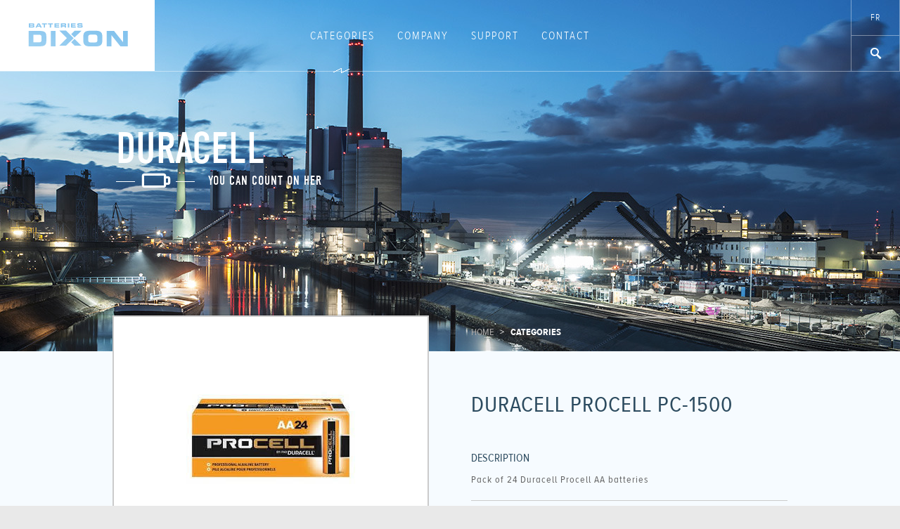

--- FILE ---
content_type: text/html; charset=utf-8
request_url: https://batteriesdixon.com/en/categories/duracell/procell_pc-1500
body_size: 4862
content:
<!DOCTYPE html>
<html class="no-js ">
    <head>
        <meta charset="UTF-8">
        <meta name="viewport" content="width=device-width, user-scalable=no">
        <meta http-equiv="X-UA-Compatible" content="IE=EDGE" />
        <meta http-equiv="cleartype" content="on" />


        <meta property="og:site_name" content="Batteries Dixon" />
        <meta property="og:type" content="website" />
        
        <meta property="og:title" content="Batteries Dixon | Duracell | Procell PC-1500"/>
        <meta property="og:url" content="https://batteriesdixon.com:443/en/categories/duracell/procell_pc-1500"/>
        
        <meta name="description" content="">
        <title>Batteries Dixon | Duracell | Procell PC-1500</title>

        <link rel="shortcut icon" href="/img/favicon.ico" />

        <link rel="stylesheet" href="/css/lib/html5-doctor-reset-stylesheet.min.css">
        <link rel="stylesheet" href="/css/lib/simplegrid.css">
        <link rel="stylesheet" href="/css/main.css">
        <link rel="stylesheet" href="/css/skin.css">
        <link rel="stylesheet" href="/css/state.css">
        <!--[if IE 8]>
            <link href="/css/ie8.css" rel="stylesheet" type="text/css"/>
        <![endif]-->
        <link rel="stylesheet" media="screen and (max-width: 1000px)" href="/css/noBleed.css" />
        <link rel="stylesheet" media="screen and (min-width: 750px) and (max-width: 1000px)" href="/css/threeCol.css" />
        <link rel="stylesheet" media="screen and (min-width: 515px) and (max-width: 750px)" href="/css/twoCol.css" />
        <link rel="stylesheet" media="screen and (max-width: 514px)" href="/css/oneCol.css" />

        <script src="/js/lib/jquery-1.10.2.min.js"></script>
        <script src="/js/lib/modernizr.min.js"></script>
        <script src="/js/lib/jquery.uniform.min.js"></script>
        <script src="/js/lib/jquery.cookie.min.js"></script>
        <script src="/js/lib/handlebars-v1.3.0.min.js"></script>
        <script src="/js/lib/viewport-units-buggyfill.js"></script>
        <script src="/js/lib/parsleyTexts.fr.js"></script>
        <script src="/js/lib/parsley.min.js"></script>
        <!--[if IE]>
            <script src="/js/lib/jquery.placeholder.min.js"></script>
            <script src="/js/lib/jquery.backgroundSize.min.js"></script>
        <![endif]-->
			
        <script>
            window.config = {
                'lang' : 'en'
                
            }
        </script>

        <script src="//use.typekit.net/hbp3ajo.js"></script>
        <script>try{Typekit.load();}catch(e){}</script>
		
		<script id="userCart" type="application/json">[]</script>
		    </head>
    <body id="page-product">

          <nav id="mobileMenu">
        <ul>
            <li class="mobileMenuTop">
                <div>
                    <div class="searchWrap">
                        <input class="mobileSearch" type="search" placeholder="Chechercher ..." />
                        <button class="searchButton"></button>
                    </div>
                    <a href="/fr/categories/duracell/procell_pc-1500">
                        Français                    </a>
                </div>
            </li>
            <li>
                <a href="/en" class="navigation">
                    <div>
                        Home
                    </div>
                </a>
            </li>
            <li>
                <a href="/en/categories" class="navigation">
                    <div>
                        Categories
                    </div>
                </a>
            </li>
<!--            <li>
                <a href="/en/shop" class="navigation">
                    <div>
                        Shop
                    </div>
                </a>
            </li>-->
            <li>
                <a href="/en/company" class="navigation">
                    <div>
                        Company
                    </div>
                </a>
            </li>
            <li>
                <a href="/en/support" class="navigation">
                    <div>
                        Support
                    </div>
                </a>
            </li>
            <li>
                <a href="/en/contact-us" class="navigation">
                    <div>
                        Contact
                    </div>
                </a>
            </li>
<!--            <li>
                <a href="/en/shop/cart">
                    <div>
                        View Cart
                    </div>
                </a>
            </li>-->
        </ul>
    </nav>

    <header class="withBackground pageColour-blue " style="background-image: url(/uploads/category_backgrounds/category/duracell.jpg); -webkit-background-size: cover; -moz-background-size: cover; -o-background-size: cover; background-size: cover;">
        <div class="menu table borderBottom logoColour-white">
            <div id="logoWrap" class="tableCell">
                <a href="/en">
                    <div id="logo">
                    </div>
                </a>
            </div>
            <nav class="tableCell">
                <button id="menuHamburger">

                </button>
                <ul><li class="noHover">
                        <!--<div id="navPadding-left"></div> -->
                    </li><li id="category" class="selected">
                        <a href="/en/categories" class="navigation">
                            Categories                        </a>
                        <div id="subCategories" class="table">
                            <div class='tableRow'>
        <div class='subCategory first borderRight-2col'>
            <a href='/en/categories/accessories'>
                Accessories
                <div class="arrow"></div>
            </a>
        </div>

        <div class='subCategory'>
            <a href='/en/categories/audio__video'>
                Audio & Video
                <div class="arrow"></div>
            </a>
        </div>

</div>
<div class='tableRow'>
        <div class='subCategory borderRight-2col'>
            <a href='/en/categories/automotive'>
                Automotive
                <div class="arrow"></div>
            </a>
        </div>

        <div class='subCategory'>
            <a href='/en/categories/chargers_and_inverters'>
                Chargers and inverters
                <div class="arrow"></div>
            </a>
        </div>

</div>
<div class='tableRow'>
        <div class='subCategory borderRight-2col'>
            <a href='/en/categories/commercial'>
                commercial 
                <div class="arrow"></div>
            </a>
        </div>

        <div class='subCategory'>
            <a href='/en/categories/deep_cycle'>
                Deep cycle
                <div class="arrow"></div>
            </a>
        </div>

</div>
<div class='tableRow'>
        <div class='subCategory borderRight-2col'>
            <a href='/en/categories/starting_marine'>
                Starting Marine 
                <div class="arrow"></div>
            </a>
        </div>

        <div class='subCategory'>
            <a href='/en/categories/duracell'>
                Duracell
                <div class="arrow"></div>
            </a>
        </div>

</div>
<div class='tableRow'>
        <div class='subCategory borderRight-2col'>
            <a href='/en/categories/hardware'>
                HARDWARE
                <div class="arrow"></div>
            </a>
        </div>

        <div class='subCategory'>
            <a href='/en/categories/medical'>
                Medical
                <div class="arrow"></div>
            </a>
        </div>

</div>
<div class='tableRow'>
        <div class='subCategory borderRight-2col'>
            <a href='/en/categories/motorcycle'>
                Motorcycle
                <div class="arrow"></div>
            </a>
        </div>

        <div class='subCategory'>
            <a href='/en/categories/sealed_lead_acid_battery'>
                Sealed lead acid battery
                <div class="arrow"></div>
            </a>
        </div>

</div>
<div class='tableRow'>
        <div class='subCategory borderRight-2col'>
            <a href='/en/categories/non_rechargeable_batteries'>
                Non rechargeable batteries
                <div class="arrow"></div>
            </a>
        </div>

        <div class='subCategory'>
            <a href='/en/categories/rechargeable_batteries'>
                Rechargeable batteries
                <div class="arrow"></div>
            </a>
        </div>

</div>
<div class='tableRow'>
        <div class='subCategory borderRight-2col'>
            <a href='/en/categories/resuscitation'>
                RESUSCITATION
                <div class="arrow"></div>
            </a>
        </div>

        <div class='subCategory'>
            <a href='/en/categories/rolls_surrette'>
                Rolls Surrette 
                <div class="arrow"></div>
            </a>
        </div>

</div>
<div class='tableRow'>
        <div class='subCategory borderRight-2col'>
            <a href='/en/categories/solar'>
                Solar
                <div class="arrow"></div>
            </a>
        </div>

        <div class='subCategory'>
            <a href='/en/categories/solarforce'>
                Solarforce 
                <div class="arrow"></div>
            </a>
        </div>

</div>
<div class='tableRow'>
        <div class='subCategory borderRight-2col last'>
            <a href='/en/categories/european_speciality'>
                European speciality
                <div class="arrow"></div>
            </a>
        </div>


                        </div>

                    </li><!--<li id="shop" class="">
                        <a href="/en/shop" class="navigation">
                            Shop                            <div class="arrow"></div>
                        </a></li>--><li id="company" class="">
                        <a href="/en/company" class="navigation">
                            Company                            <div class="arrow"></div>
                        </a></li><li id="support" class="">
                        <a href="/en/support" class="navigation">
                            Support                            <div class="arrow"></div>
                        </a></li><li id="contact" class="">
                        <a href="/en/contact-us" class="navigation">
                            Contact                            <div class="arrow"></div>
                        </a></li><li class="noHover">
                        <div id="navPadding-right"></div>
                    </li>
                </ul>
                <div id="underline" class="hidden"></div>
            </nav>

            <div id="menuExtrasWrap" class="tableCell">
                <div id="menuExtras">
                    <div id="languageWrap" class="tableCell borderNoTop">
                        <a id="language" href="/fr/categories/duracell/procell_pc-1500" class="text uppercase letterSpacing-1">fr</a>
                    </div>
                    <div id="search" class="borderRightLeft text uppercase letterSpacing-1">
                        <div id="searchIcon"></div>
                        <div class="dropDownPosition">
                            <div id="search-box" class="searchWrap">
                                <div class="slide">
                                    <input id="searchQuery" type="search" class="searchInput letterSpacing-1" placeholder="Type your search terms here..." />
                                    <button class="searchButton">OK</button>
                                </div>
                            </div>
                        </div>
                    </div>
                    </div>
        </div>
    </header>
    <div id="sizeBracket"></div>

        <script id="product_template" type="text/x-handlebars-template">
                <div class="blockSpacer">
                    <article data-url={{url}} class="block product {{#unless price}}noPrice{{/unless}}" data-productid="{{productId}}" style="background: url({{cornerIcon}}) no-repeat white;">
                        <div class="item">
                            <div class="itemPic" style="background-image: url({{image}})"></div>
                            <div class="anchor">
                                <div class="table first">
                                    <div class="tableCell">
                                        {{#unless price}}
                                        <a href="{{url}}">
                                        {{/unless}}
                                            <h3 class="inheritCase letterSpacing-1">{{{title}}}</h3>
                                        {{#unless price}}
                                        </a>
                                        {{/unless}}
                                    </div>
                                </div>
                                {{#if price}}
                                    <div class="table last">
                                        <div class="tableCell">
                                            <div class="prices">
                                                <div class="price">{{getFormattedPrice price}}</div>
                                            </div>
                                        </div>
                                        <div class="buy tableCell">
                                            <button class="addToCart" data-productid="{{productId}}">
                                                {{{callToAction}}}
                                            </button>
                                        </div>
                                    </div>
                                {{/if}}
                            </div>
                        </div>
                    </article>
                </div>
        {{#if price}}
            {{appendProductObject this}}
        {{/if}}
        </script>
        <script id="technicalPropertiesTop_template" type="text/x-handlebars-template">
            <td class="{{classes}}">
                <div class="table">
                {{#if topHalf}}
                    <h5>
                        {{topHalf.label}}
                        {{#if topHalf.unit}}
                        <div>
                            <sub>
                                <div class="imperial">
                                    {{topHalf.unit.imperial}}
                                </div>
                                <div class="metric">
                                    {{topHalf.unit.metric}}
                                </div>
                            </sub>
                        </div>
                        {{/if}}
                    </h5>
                {{/if}}
                </div>
            </td>
        </script>
        <script id="technicalPropertiesBottom_template" type="text/x-handlebars-template">
            <td class="{{classes}}">
                {{#if hasUnitConversion}}
                    <p class="imperial">
                        {{bottomHalf.imperial}}
                    </p>
                    <p class="metric">
                        {{bottomHalf.metric}}
                    </p>
                {{else}}
                    <p>
                        {{bottomHalf}}
                    </p>
                {{/if}}
            </td>
        </script>
        <script id="cartPreviewRow_template" type="text/x-handlebars-template">
            <tr class="productInCart">
                <td class="miniCartCol-thumb">
                    <a href="{{url}}">
                        <div class="cellContent">
                            <img src="{{image}}" />
                        </div>
                    </a>
                </td>
                <td class="miniCartCol-name">
                    <a href="{{url}}">
                        <div class="cellContent">
                            {{{title}}}
                        </div>
                    </a>
                </td>
                <td class="miniCartCol-price">
                    <a href="{{url}}">
                        <div class="unitCost cellContent">
                            {{getUnitPriceTimesQuantity unitPrice quantity}}
                        </div>
                    </a>
                </td>
                <td class="miniCartCol-nb">
                    <input type="text" onkeyup="quantityChange(this, '{{productId}}');" name="qty-item-{{productId}}" value="{{quantity}}"/>
                </td>
                <td class="miniCartCol-changeQuantities">
                    <button onclick="deleteCartPreviewItem('{{productId}}', this); return false;" class="trash">
                        delete
                    </button>
                </td>
            </tr>
        </script>



        <div class="textOverlay">
            <div class="siteWidth">
                <h2>Duracell</h2>
                <img src="/uploads/category_titleicons/icon-pile.png" alt="Duracell" />
                <span class="slogan uppercase">You can count on her</span>
            </div>
        </div>

        <div class="breadCrumbBG">
            <div class="breadCrumb siteWidth">
                <a class="uppercase" href="/">Home</a>
                &nbsp;&nbsp;&gt;&nbsp;&nbsp;
                <span class="current uppercase">Categories</span>
            </div>
        </div>
        <main>
            <div class="grid text siteWidth">
                <div id="product-rightCol" class="col-1-2 last">
                    <div class="product-description">
                        <div class="product-details">
                            <h1>DURACELL<span class="notPreview"> </span><br class="onlyInPreview"/>Procell PC-1500</h1>
                                                    </div>

                        <h3>Description</h3>
						<p>
                        Pack of 24 Duracell Procell AA batteries 
						</p>


                        
                        <div class="share">
                            <h4 class="letterSpacing-1">
                                Share this product                            </h4>
                            <span>
                                <!--<a href="http://www.facebook.com/sharer/sharer.php?u=https://batteriesdixon.com:443/en/categories/duracell/procell_pc-1500" target="_blank">
                                    <div id="social-facebook" class="socialIcon"></div>
                                </a>
                                <a href="https://twitter.com/share?source=tweetbutton&text=Duracell - Procell PC-1500&url=https://batteriesdixon.com:443/en/categories/duracell/procell_pc-1500" target="_blank">
                                    <div id="social-twitter" class="socialIcon"></div>
                                </a>-->
                                <a href="mailto:?subject=Duracell - Procell PC-1500&body=https://batteriesdixon.com:443/en/categories/duracell/procell_pc-1500">
                                    <div id="social-email" class="socialIcon"></div>
                                </a>
                            </span>
                        </div>
                    </div>
                </div>
                <div id="product-leftCol" class="col-1-2 first">
                    <div id="carousel">
                        <div id="carousel-frame">
                            <ul class="panes">
                                
<li><img src='/uploads/products/details/aa.jpg' alt='Procell PC-1500' /></li>
                            </ul>
                        </div>

                        
                    </div>
                </div>
                <div id="product-fullCol" class="col-1-1 product-description extraMargin-top">
                    
                    <table>
                    
                    </table>
                </div>
            </div>
        </main>
        <div id="similarProducts">
            <h3>Similar Products</h3>

            <div class="siteWidth">
                <div class="products noBanner">
                    <div class="grid">
                        <div class="colA col-1-4 first">

                        </div>
                        <div class="colB col-1-4">

                        </div>
                        <div class="colC col-1-4">

                        </div>
                        <div class="colD col-1-4 last">

                        </div>
                    </div>
                </div>
            </div>

            <a href="/en/categories/duracell">
                <div class="fakeButtonWrap">
                    <div class="fakeButton">
                        Back to category                    </div>
                </div>
            </a>
        </div>
        <section id="features">
    <div class="grid text siteWidth">
        <div class="col-1-4">
            <img src="/img/icon-lock.svg" onerror="this.src='/img/icon-lock.png'" alt="lock icon" />
            <h4>Secure payments</h4>
            <p>
                Your payment for your purchase is processed confidentially and securely.            </p>
        </div>
        <div class="col-1-4">
            <img src="/img/icon-truck.svg" onerror="this.src='/img/icon-truck.png'" alt="truck icon" />
            <h4>Fast delivery</h4>
            <p>
                Depending upon your destination, you may receive your order within 24 to 72 hours.            </p>
        </div>
        <div class="col-1-4">
            <img src="/img/icon-ribbon.svg" onerror="this.src='/img/icon-ribbon.png'" alt="ribbon icon" />
            <h4>After sale service</h4>
            <p>
                We guarantee that your business with us is handling by professional and trustworthy peoples.            </p>
        </div>
        <div class="col-1-4">
            <img src="/img/icon-chat.svg" onerror="this.src='/img/icon-chat.png'" alt="chat icon" />
            <h4>Customer service</h4>
            <p>
                A question? Contact us so that we can help you find the answer! <a href='tel:514-890-1717' target='_blank'>(514) 890-1717</a>            </p>
        </div>
    </div>
</section>            <footer>
        <div class="grid text siteWidth">
            <div class="col-1-3 contactInfo">
                <h4>Where to find us</h4>
                <address class="letterSpacing-1">
                    5640 Louis Hebert<br/>
                    Montreal, QC H2G 2E8<br/>
                    CANADA<br/>
                    (514) 890-1717
                </address>

                <div class="copyright alternative-copyright">
                    2026 copyright (&copy;) - <br/>
                    Batteries Dixon<br/>
                    all rights reserved.
                </div>
            </div>

            <div class="copyright desktop-copyright">
                2026 copyright (&copy;) - <br/>
                Batteries Dixon<br/>
                all rights reserved.
            </div>

            <div class="col-1-3 desktop-categories">
                <a href="/en/categories"><div><h4>Categories<span class="arrow"></span></h4></div></a>
                <ul>
					<li><a href='/en/categories/accessories' data-loadeffect='Accessories'>Accessories</a></li><li><a href='/en/categories/audio__video' data-loadeffect='Audio & Video'>Audio & Video</a></li><li><a href='/en/categories/automotive' data-loadeffect='Automotive'>Automotive</a></li><li><a href='/en/categories/chargers_and_inverters' data-loadeffect='Chargers and inverters'>Chargers and inverters</a></li><li><a href='/en/categories/commercial' data-loadeffect='commercial '>commercial </a></li><li><a href='/en/categories/deep_cycle' data-loadeffect='Deep cycle'>Deep cycle</a></li><li><a href='/en/categories/starting_marine' data-loadeffect='Starting Marine '>Starting Marine </a></li><li><a href='/en/categories/duracell' data-loadeffect='Duracell'>Duracell</a></li><li><a href='/en/categories/hardware' data-loadeffect='HARDWARE'>HARDWARE</a></li><li><a href='/en/categories/medical' data-loadeffect='Medical'>Medical</a></li><li><a href='/en/categories/motorcycle' data-loadeffect='Motorcycle'>Motorcycle</a></li><li><a href='/en/categories/sealed_lead_acid_battery' data-loadeffect='Sealed lead acid battery'>Sealed lead acid battery</a></li><li><a href='/en/categories/non_rechargeable_batteries' data-loadeffect='Non rechargeable batteries'>Non rechargeable batteries</a></li><li><a href='/en/categories/rechargeable_batteries' data-loadeffect='Rechargeable batteries'>Rechargeable batteries</a></li><li><a href='/en/categories/resuscitation' data-loadeffect='RESUSCITATION'>RESUSCITATION</a></li><li><a href='/en/categories/rolls_surrette' data-loadeffect='Rolls Surrette '>Rolls Surrette </a></li><li><a href='/en/categories/solar' data-loadeffect='Solar'>Solar</a></li><li><a href='/en/categories/solarforce' data-loadeffect='Solarforce '>Solarforce </a></li><li><a href='/en/categories/european_speciality' data-loadeffect='European speciality'>European speciality</a></li>                </ul>
            </div>
            <div class="col-1-3">
				<!--<a href="/en/shop"><div><h4>Shop<span class="arrow"></span></h4></div></a>-->
				<a href="/en/company"><div><h4>Company<span class="arrow"></span></h4></div></a>
				<a href="/en/support"><div><h4>Support<span class="arrow"></span></h4></div></a>
				<a href="/en/contact-us"><div><h4>Contact<span class="arrow"></span></h4></div></a>
                <a href="/en/categories"><div><h4>Categories<span class="arrow"></span></h4></div></a>
            </div></div>
    </footer>
        <script src="/js/scripts.js"></script>
        <script>
            $(document).ready(function(){
                specs = [];
                productInit('479', '22', '0', 'en');
                standardDocumentReady();
            });
        </script>
        <script>
            var _gaq=[['_setAccount','UA-XXXXX-X'],['_trackPageview']];
            (function(d,t){var g=d.createElement(t),s=d.getElementsByTagName(t)[0];
                g.src='//www.google-analytics.com/ga.js';
                s.parentNode.insertBefore(g,s)}(document,'script'));
        </script>

    </body>
</html>


--- FILE ---
content_type: text/css
request_url: https://batteriesdixon.com/css/main.css
body_size: 8520
content:
/*=========================================*\
    Global
\*=========================================*/
/*-----------------------------------------*\
    border-box and antialiasing
\*-----------------------------------------*/
*,
*:after,
*:before {
    box-sizing:border-box;
    -webkit-box-sizing:border-box;
    -moz-box-sizing:border-box;
    -webkit-font-smoothing:antialiased;
    font-smoothing:antialiased;
    text-rendering:optimizeLegibility;
    font-family: "proxima-nova-alt-condensed",sans-serif;
}

/*-----------------------------------------*\
    Type
\*-----------------------------------------*/

html
{
    font-size: 100%;
    -ms-text-size-adjust: 100%;
    -webkit-text-size-adjust: 100%;
}

body{
    font-size: 16px;
}

html,
body,
.jPanelMenu
{
    width: 100%;
}

strong{
    font-weight: 600;
}

em{
    font-style: italic;
}

sup{
    font-size: 0.6em;
    vertical-align: top;
    line-height: 10px;
}

h1, h2, h3, h4, h5, h6{
    font-weight: 400;
}

button,
input
{
    outline: none;
}

/*-----------------------------------------*\
    SizeBracket
\*-----------------------------------------*/

#sizeBracket{
    position: absolute;
    top: 0;
    left: 0;
    height: 0;
    width: 0;
    display: none;
}


/*-----------------------------------------*\
    Util
\*-----------------------------------------*/
.fixedBg,
.isIOS .history-slide.fixedBg
{
    background-repeat: no-repeat;
    background-position: 50% 50%;
    background-size: cover;
    background-attachment: fixed !important;
}

.notDesktop{
    display: none;
}

.oneColOnly{
    display: none;
}

.webkitArtifactFix{
    -webkit-transform: translate3d(0, 0, 0);
}

.hideOverflow{
    overflow: hidden;
}

.onlyInPreview{
    display: none;
}

.block .onlyInPreview{
    display: inline;
}

.block .notPreview{
    display: none;
}

/*=========================================*\
    Main Style
\*=========================================*/

/*-----------------------------------------*\
    Structure
\*-----------------------------------------*/
body{
    margin: 0;
}

header{
    position: relative;
    width: 100%;
    background-repeat: no-repeat;
    background-position: center center;
    background-color: white;
    -webkit-background-size: cover;
       -moz-background-size: cover;
         -o-background-size: cover;
            background-size: cover;
}

main{
    display: block;
    position: relative;
}

header.noBackground{
    height: 101px;
}

header.home.withBackground{
    height: 623px;
}

header.withBackground{
    height: 500px;
}

.siteWidth,
.menu
{
    width: 960px;
    margin: auto;
    position: relative;
}

/* Menu */
#logo{
    z-index: 1;
    height: 101px;
}

.menu{
    position: relative;
    margin: auto;
    height: 100px;
    width: 100%;
    z-index: 10;
    left: 0;
}

#menuExtras{
    position: absolute;
    top: 0;
    right: 0;
    z-index: 2;
    width: 70px;
    height: 101px;
}

.withCart #menuExtras{
    height: 100%;
}

.withCart #languageWrap{
    height: 50%;
}

#language{
    position: relative;
    width: 100%;
    height: 50px;
    display: block;
    line-height: 50px;
}

#logoWrap{
    width: 220px;
    position: relative;
}

#menuExtrasWrap{
    width: 70px;
}

.withCart #menuExtrasWrap,
.withCart #menuExtras
{
    height: 101px;
    width: 290px;
}

#mobileMenu{
    display: none;
}

nav{
    position: relative;
}

#navPadding-right,
#navPadding-left
{
    display: inline-block;
    vertical-align: middle;
    height: 100px;
}

#navPadding-right{
    width: 150px;
}

.withCart #navPadding-right{
    display: none;
}

.withCart #navPadding-left{
    width: 70px;
}

nav #category{
    z-index: 2;
}

nav ul{
    text-align: center;
    position: relative;
    height: 100px;
    z-index: 1;
}

nav li{
    display: inline-block;
    padding-top: 1px;
    z-index: 1;
}

nav li a{
    display: block;
    height: 100%;
    width: 100%;
    text-align: center;
}

nav li > a{
    padding: 42px 20px;
}

nav .subCategory a{
    position: relative;
    text-align: left;
    padding-top: 17px;
    padding-bottom: 13px;
    line-height: 20px;
    padding-left: 7%;
    padding-right: 60px;
    display: block;
}

nav .subCategory .arrow{
    position: absolute;
    top: 0;
    right: 0;
    width: 50px;
    height: 50px;
}

.dropDownPosition{
    width: 1px;
    height: 1px;
    position: absolute;
    bottom: 0;
    overflow: visible;
    z-index: 2;
}

/* Drop downs */
#page-category,
#page-shop
{
    position: relative;
    z-index: 1;
}

#page-category .dropDownPosition{
    left: 0;
}

#login{
    position: absolute;
    top: 0;
    right: 0;
    line-height: 50px;
    height: 50%;
    width: 220px;
}

#languageWrap{
    position: absolute;
    top: 0;
    left: 0;
    width: 70px;
    height: 51px;
}

#search{
    position: absolute;
    bottom: 0;
    width: 70px;
    height: 50px;
}

#login .dropDownPosition{
    right: 0;
}

#subCategories{
    position: absolute;
    top: 100px;
    border-top: solid transparent 2px;
    left: 0;
    width: 100%;
    width: calc(100% + 1px);
}

.subCategory{
    background-color: white;
    width: 50%;
    display: table-cell;
}

#login-box{
    position: absolute;
    top: 0;
    right: 0;
    width: 0;
    height: 0;
    border-top: 2px solid transparent;
    margin-right: -1px;
    overflow: hidden;
}

#login-box > div{
    position: relative;
    display: inline-block;
    vertical-align: top;
    width: 410px;
    height: 375px;
}

#loginErrors-email,
#loginErrors-password
{
    padding: 3px 0 2px 0;
    min-height: 10px;
}

#loginBlock,
#subscribeBlock
{
    margin-top: -400px;
}

.centerFromBottom{
    position: absolute;
    bottom: 50px;
    left: 0;
    width: 100%;
    height: 48px;
}

#searchIcon{
    height: 100%;
}

.withCart #search-box{
    margin: 0 0 0 -331px;
}

#search-box{
    position: relative;
    width: 0;
    height: 0;
    margin: 0 0 0 -551px;
    overflow: hidden;
}

#search .slide{
    position: relative;
    margin-top: -60px;
}

#search-box .searchInput{
    position: absolute;
    top: 0;
    left: 0;
    width: 550px;
    outline: none;
}

#search-box button{
    width: 70px;
    height: 50px;
    position: absolute;
    top: 0;
    right: 0;
}

.close{
    position: absolute;
    top: 20px;
    right: 20px;
    width: 20px;
    height: 20px;
}

#cartPreview{
    position: absolute;
    bottom: 0;
    right: 0;
    height: 101px;
}

#cartPreview .table{
    width: 220px;
    margin-right: 1px;
}

#cart-box{
    height: 0;
    width: 0;
    border-top: 2px solid transparent;
    margin: 0px 0 0 -240px;
}

#cart-box table{
    border-collapse:collapse;
    border: none;
}

#cartPreview .slide{
    position: relative;
    margin-top: -320px;
}

.miniCartCol-thumb{
    width: 90px;
}

.miniCartCol-name{
    width: 175px;
}

.miniCartCol-price{
    width: 90px;
}

.miniCartCol-nb{
    width: 65px;
}

.miniCartCol-nb input{
    width: 100%;
}

.miniCartCol-changeQuantities{
    width: 40px;
}

#cart-box td{
    position: relative;
}

.productInCart a{
    display: table;
    position: relative;
    width: 100%;
    min-height: 70px;
}

.productInCart .miniCartCol-thumb .cellContent{
    padding: 0;
}

.productInCart .cellContent{
    position: relative;
    display: table-cell;
    vertical-align: middle;
}

.productInCart .miniCartCol-nb .cellContent{
    display: block;
}

.productInCart img{
    width: 50px;
    height: auto;
}


/* CSS Table styles */
.table{
    display: table;
    border-collapse: collapse;
    width: 100%;
}

.tableRow{
    display: table-row;
}

.tableCell{
    display: table-cell;
    vertical-align: middle;
}

#language{
    padding: 0;
    margin: 0;
    height: 100%;
    width: 100%;
}

#cartPreview .table{
    height: 100%;
    margin: 0 auto;
}

#cartPreview .table > div{
    width: 33.3333333333%;
}

#cartPreview.emptyCart .dropDownPosition{
    display: none;
}

#cart-box .trash{
    position: relative;
    height: 100%;
    min-height: 73px;
}

#underline{
    position: absolute;
    display: inline;
    top: 97px;
    width: 20%;
    height: 7px;
    left: 0;
    z-index: 0;
}

/* Accueil */

#page-home [class*='col-'],
#page-categories [class*='col-']
{
    padding: 0;
}

body:not("#page-home") #products{
    overflow: hidden;
}

#products [class*='colExpand-']{
    padding-right: 13px;
}

#history{
    position: relative;
    height: 900px;
}

#page-home .historyCircle{
    position: relative;
    height: 534px;
    width: 534px;
    top: 184px;
    margin: 0 auto 0 auto;
    z-index: 1;
}
#page-home .outerBorder{
    position: relative;
    width: 100%;
    height: 100%;
}

#page-home .innerBorder,
#page-home .faces,
#page-home .frontFace,
#page-home .backFace
{
    position: relative;
    width: 100%;
    height: 100%;
}

#page-home .backFace,
#page-home .text-up
{
    position: absolute;
    top: 0;
    left: 0;
}

#page-home .text-up{
    top: 20px;
    text-align: center;
    width: 100%;
}

#page-home .text-down{
    position: absolute;
    bottom: 20px;
    left: 0;
    text-align: center;
    width: 100%;
}

#history-noHover,
.textBackgrounds,
.historyCircle .secondBackground,
.historyCircle .firstBackground
{
    position: absolute;
    top: 0;
    left: 0;
    width: 100%;
    height: 100%;
}

.decorations{
    position: absolute;
    top: 50%;
    left: 6%;
    width: 88%;
    margin-top: -100px;
}

.decorations .decoration-noHover{
    width: 24px;
    height: 200px;
}

.decorations .left,
.decorations .right{
    width: 24px;
    height: 200px;
    position: absolute;
    top: 0;
}

#history .decorations .left{

}

#history .decorations .right{
    right: 0;

}

/* Product */

a.block{
    text-decoration: none;
}

article.block{
    position: relative;
    width: 226px;
    height: 320px;
    margin: 15px auto;
}

.bottomArrow{
    position: absolute;
    top: 0;
    left: 0;
    width: 226px;
    margin-top: -8px;
    height: 12px;
}

.colExpand-B .bottomArrow{
    margin-left: 240px;
}

.colExpand-C .bottomArrow{
    margin-left: 480px;
}

.colExpand-D .bottomArrow{
    margin-left: 720px;
}

#page-category article.block,
#page-shop article.block
{
    margin: 0 auto 15px auto;
}

#page-shop .textOverlay.centre{
    margin-top: -320px;
}

.block .item,
.block.product.recentlyViewed .item
{
    position: relative;
    text-align: center;
    height: 255px;
}

.block.product .item{
    height: 320px;
}

.block .itemPic,
.block.product.recentlyViewed .itemPic
{
    position: absolute;
    top: 27px;
    left: 5%;
    height: 100px;
    width: 90%;
}

.block.product .itemPic{
    top: 70px;
}

/* Product */
.product .tableRow.first{
    height: 60%;
}

/* Category */

.category .displayOnHover{
    height: 100%;
}

.category .displayOnHover > .wrap{
    width: 100%;
    height: 100%;
}

.category .fakeButtonWrap{
    position: absolute;
    bottom: 45px;
    left: 0;
    margin: 0;
    width: 100%;
    text-align: center;
}

.category .displayOnHover .fakeButton{
    position: relative;
    margin: 0 auto;
    padding: 18px 41px;
    font-size: 16px;
}

.category .item{
    position: absolute;
    bottom: 0;
    left: 0;
    margin-left: -1%;
    height: 100%;
    width: 102%;
    margin-bottom: 0;
}

.category .item .table{
    position: absolute;
    bottom: 0;
    left: 0;
    height: 85px;
}

.category .displayOnHover .table{
    position: absolute;
    top: 0;
    left: 0;
    height: 103px;
}

.block.category .itemPic{
    top: 130px;
}

.category .mask{
    position: absolute;
    bottom: 0;
    left: 0;
    width: 100%;
}

article.category.block{
    overflow: hidden;
}

/* Bread crumb */
.breadCrumbBG{
    position: relative;
    z-index: 4;
}

.breadCrumb{
    padding: 19px 0;
    margin-top: -53px;
}

#page-product .breadCrumb{
    padding-left: 510px;
}

#page-product main{
    position: relative;
    z-index: 6;
}

/* home */
#page-home main{
    z-index: 1;
}

.home{
    padding-bottom: 110px;
}

#page-home #products .colA{
    margin-top: -180px;
}

#page-home #products .last{
    margin-top: -124px;
}

.block .displayOnHover h3{
    text-align: center;
    padding: 10px 0;
}

/* Recently viewed */

.recentlyViewed .banner{
    height: 65px;
}

.recentlyViewed .banner .icon{
    position: absolute;
    top: 0;
    left: 0;
    display: inline-block;
    height: 65px;
    width: 58px;
    line-height: 65px;
}

.recentlyViewed .banner .icon{
    height: 100%;
}

.sticker{
    position: absolute;
    top: 13px;
    right: 29px;
    width: 60px;
    height: 60px;
    padding: 3px;
}

.product button{
    display: inline-block;
    vertical-align: top;
}

.anchor{
    position: absolute;
    bottom: 2px;
    left: 0;
    height: 150px;
    width: 100%;
}

.product .table.first{
    height: 90px;
}

.product.noPrice .table{
    height: 100%;
}

.product .table.last{
    height: 60px;
}


.recentlyViewed .table{
    height: 125px;
}

.recentlyViewed .bottom{
    height: 6px;
}

.noBanner .tableRow.last{
    display: none;
}

.noBanner .tableRow.middle{
    height: 60px;
}

.textOverlay{
    float: left;
    width: 100%;
    padding: 0 0 0 50px;
    margin: -320px 0 0 -20px;
}

/* Product detail */
#similarProducts .fakeButton{
    display: inline-block;
}

/* Features */
#features{
    padding: 100px 0;
    text-align: center;
    clear: both;
    position: relative;
    z-index: 1;
}

footer{
    position: relative;
    clear: both;
}

footer .copyright{
    position: absolute;
    bottom: 1px;
    left: 0;
}

.block .solidColour{
    width: 100%;
    height: 6px;
}

/* Category page */
.moreWrapper{
    padding: 45px 0 70px 0;
}

.more{
    display: block;
    margin: auto;
}

/* Product detail */
#product-leftCol{
    width: 450px;
    padding: 0;
}

#product-rightCol{
    width: 450px;
    float: right;
    padding: 0;
}

.prices{
    position: relative;
}

.product-description .buy{
    position: absolute;
    bottom: 13px;
    right: 0;
}

.product-description .table .tableCell.first{
    width: 480px;
    padding: 20px;
}

.product-description .table .tableCell.last{
    position: relative;
}



/* Carousel */
#carousel{
    position: relative;
    z-index: 1;
    width: 450px;
    text-align: center;
    margin-top: -51px;
}

#carousel-frame{
    width: 390px;
    height: 280px;
    overflow: hidden;
    margin: auto;
}

#carousel-frame .panes{
    position:relative;
}

.panes > li{
    position:relative;
    float:left;
    width: 390px;
    height: 280px;
	overflow: hidden;
	text-align:center; 
}
#carousel img{
    display:block;
    max-width: 100%;
    max-height: 100%;
    height: auto;
	margin:auto;
}

#carousel-controls{
    margin-top: 20px;
}

.carousel-pellet{
    width: 10px;
    height: 10px;
    display: inline-block;
    margin: 0 3px;
}

/* Share */

.share{
    padding: 14px 0 20px 0;
}

.share h4{
    display: inline-block;
}

.share .socialIcon{
    display: inline-block;
    height: 20px;
    margin-left: 10px;
}

/* Stats table */

#product-fullCol,
.product-description table
{
    width: 100%;
}

.cellWidth-1-5 td
{
    width: 20%;
}

.cellWidth-1-4 td
{
    width: 25%;
}

.cellWidth-1-3 td
{
    width: 33.3333333333%;
}

.cellWidth-1-2 td
{
    width: 50%;
}

.cellWidth-1-1 td
{
    width: 100%;
}

.switchUnit{
    margin: 15px 0 5px 0;
    padding: 0;
    text-decoration: underline;
    font-size: 14px;
}

.imperial{
    display: none;
}

.imperialUnits .metric{
    display: none;
}

.imperialUnits .imperial{
    display: block;
}

.switchUnit{
    float: right;
}


.product-description .topHalf td {
    vertical-align: middle;
}

#page-product .product-description .table{
    min-height: 50px;
    width: 100%;
}
.product-description h5{
    display: table-cell;
    vertical-align: middle;
}

.product-description td {
    border-right: solid 1px #cbcbcb;
}


/* Contact Page */

#page-contact{
    position: relative;
    margin: 1px 0;
}

#page-contact main{
    width: 100%;
    display: table;
}

#map{
    width: 100%;
    height: 1200px;
}

.googleMapsLink div{
    display: inline-block;
    position: absolute;
    top: 0;
    left: 0;
    margin: 0 0 0 -247px;
}

#emailForm{
    position: absolute;
    top: 0;
    left: 0;
    display: table;
    width: 100%;

}

#emailForm .wrapper{
    display: table-cell;
}

#contactUs{
    position: absolute;
    top: 185px;
    right: 0;
    padding-left: 180px;
    width: 662px;
}


#formWrapper{
    width: 480px;
}

#contactUs .right{
    position: relative;
    z-index: 1;
}

#contactUs tr.contactRow-mapLink a.noButton{
    display: none;
    padding: 81px 0;
}

#contactUs-mobile{
    display: none;
}

#contactUs > .left{
    position: absolute;
    bottom: 0;
    left: 0;
}

#contactUs-desktop tr{
    height: 200px;
}

/* Support page */
#page-support .bannerBackground.top{
    height: 310px;
}

#page-support header{
    z-index: 3;
}

#page-support main{
    padding-bottom: 60px;
}

.bannerBackground,
.banner
{
    width: 100%;
}

.bannerBackground.top{
    height: 355px;
}

.bannerBackground.bottom{
    height: 254px;
    padding-top: 105px;
}

#support-menu{
    position: relative;
    margin-bottom: 65px;
}

#page-support [class*='col-'].left{
    padding-right: 60px;
}

#page-support [class*='col-'].right{
    padding-left: 30px;
}

#support-menu .table{
    position: relative;
    z-index: 2;
}

#page-support .tabIcon{
    width: 95px;
    height: 95px;
}

#support-menu .tableCell{
    width: 16.6666666666%;
}

#tabSelect{
    position: absolute;
    bottom: 0;
    left: 0px;
    height: 288px;
    width: 176px;
    margin: 0 0 -42px -8px;
}

#tabSelect .front{
    width: 152px;
    height: 100%;
    z-index: 1;
    position: relative;
    margin: auto;
}

#tabSelect .back{
    position: absolute;
    bottom: 0;
    left: 0;
    width: 175px;
    height: 12px;
}

#tabSelect .back.top{
    top: 0;
}

#tabSelect .back.bottom{
    bottom: 0;
}

#support-problems span{
    display: inline;
}

/* cart */

#col_product{
    width: 22%;
}

#col_title{
    width: 27%;
}

#col_price,
#col_quantity,
#col_total
{
    width: 17%;
}

#page-cart .bannerBackground.top,
#page-purchase .bannerBackground.top,
#page-search .bannerBackground.top
{
    height: 236px;
}

#page-cart .bannerBackground.bottom{
    clear: both;
}

#summary{
    float: right;
    width: 342px;
}

#summary table{
    width: 100%;
    padding: 20px 15px;
    margin-bottom: 20px;
}


#summary .orderTotals-totalPart td{
    width: 60%;
    vertical-align: middle;
}

#summary tr.last td{
    width: 40%;
    vertical-align: middle;
}

#summary .left{
    padding-left: 20px;
}

#summary .right{
    padding-right: 20px;
}

#summary .fullWidth{
    padding-right: 20px;
    padding-left: 20px;
}

#summary td.last{
    padding-bottom: 20px;
}

#fullCart .tableCell{
    width: 100%;
    margin-top: 20px;
    height: 50px;
    text-align: center;
}

#fullCart .productRow input{
    width: 120px;
}

.buyingOr{
    margin-top: 20px;
}

.unitPrice,
.quantiy,
.total
{
    vertical-align: top;
}

/* history */

#history-presentation{
    position: relative;
    z-index: 0;
}

#page-company .bannerBackground.top{
    position: relative;
    height: 525px;
    z-index: 1;
}

#page-company .wrapper{
    width: 460px;
    margin: auto;
    position: relative;
    z-index: 1;
}

#page-company .wrapper .table{
    width: 420px;
    margin: auto;
}

#page-company header{
    z-index: 2;
}

#startSlideShow{
    margin-top: 50px;
}

#history-overlayWrap{
    position: absolute;
    top: 0;
    left: 0;
    width: 100%;
    z-index: 0;
}

#history-overlay{
    position: absolute;
    top: 0;
    left: 0;
    margin: 178px auto 0 auto;
}

#history-circle{
    position: absolute;
    top: 0;
    left: 0;
    z-index: 2;
    width: 100%;
    height: 535px;
}

#history-overlay #history-date{
    position: absolute;
    top: 0;
    left: 0;
    width: 100%;
    z-index: 2;
    height: 170px;
    margin-top: 140px;
    overflow: hidden;
}


#history-date-digits{
    width: 400px;
    height: 170px;
    padding-right: 20px;
    margin: auto;
}

.animatedColumb{
    position: relative;
    width: 100%;
    height: 100%;
}


#history-date-digits > div{
    width: 25%;
    height: 170px;
    float: left;
    position: relative;
}

.roundThumbmail{
    width: 100px;
    height: 100px;
    border: solid transparent 10px;
    margin: auto;
}



.yearSlide{
    width: 100%;
    height: 170px;
    float: left;
    clear: both;
    background-repeat: no-repeat;
    background-position: 50% 100%;
}

.yearDigit{
    height: 100%;
    width: 75px;
}

#timeline{
    position: absolute;
    top: 50%;
    margin-top: -80px;
    left: 0;
    z-index: 1;
}

#timeline a{
    display: block;
    width: 35px;
    margin-bottom: 1px;
}

#history-top{
    position: absolute;
    top: 0;
    left: 0;
    width: 100%;
}

#history-top.stuck{
    position: fixed;
    z-index: 2;
}

#timeline.stuck{
    position: fixed;

}

.waypointTrigger{
    position: absolute;
    bottom: 0;
    left: 0;
    width: 100%;
    height: 60%;
}

#history-text{
    position: absolute;
    top: 0;
    left: 0;
    width: 100%;
    margin: 325px auto 0 auto;
    z-index: 2;
}


.history-animationTrigger{
    position: absolute;
    bottom: 0;
    top: 0;
    width: 100%;
    height: 50%;
}

.history-slide{
    position: relative;
}

.history-slide.hideOverlay{
    z-index: 1;
}

.sticky-wrapper{
    position: relative;
}

#history-slides.stuck,
.history-slide.stuck
{
    position: fixed;
    top: 0;
    width: 100%;
    height: 100%;
}

.history-slide{
    width: 100%;
    position: relative;
}

.mobileSlide{
    padding: 20px 0;
    z-index: 1;
    position: relative;
}

.mobileSlide_year{
    width: auto;
    margin: 0 auto 20px auto;
}

.darkOverlay{
    position: absolute;
    top: 0;
    left: 0;
    height: 100%;
    width: 100%;
    background-color: rgba(0, 0, 0, 0.40);
}

.mobileSlide_year .date-digit{
    position: relative;
    width: 37px;
    height: 84px;
    background-size: contain;
    float: left;
}

.history-person{
    position: absolute;
    top: 50%;
    text-align: center;
    width: 40%;
}

.history-person.left{
    left: 10%;
}

.history-person.right{
    right: 10%;
}

/* Purchase */
#page-purchase .col-3-5{
    float: left;
    padding-right: 40px;
}

#page-purchase .col-2-5{
    float: left;
    padding-left: 10px;
}

#page-purchase main{
    padding-bottom: 50px;
}

#page-purchase main .col-3-5,
#page-purchase main .stickyElement
{
    margin-top: 50px;
}


#page-purchase main input{
    width: 100%;
}

.sectionHeader{
    width: 100%;
    height: 90px;
    margin-top: 50px;
}

.sectionHeader.first,
.sectionHeader.cartSummary-header
{
    margin-top: 0;
}

#page-purchase section{
    padding: 40px 60px;
}

#page-purchase section.cartSummary{
    padding: 20px 20px 0 20px;
}

#page-purchase section.cartSummary{
    margin-bottom: 1px; /* Chrome fix */
}

#page-purchase section > input,
#page-purchase #hideIfBillingSameAsShipping input,
#page-purchase .selector,
#page-signUp section > input,
#page-signUp .selector
{
    margin-bottom: 20px;
}

#page-purchase section > input.noMarginBottom,
#page-purchase #hideIfBillingSameAsShipping input.noMarginBottom
{
    margin-bottom: 5px;
}

#page-signUp #newPassword,
#page-signUp #newPassword-confirm
{
    margin-top: 10px;
    margin-bottom: 10px;
}

#page-purchase #cartSummary-totals{
    margin-bottom: 0;
}

#page-purchase #cartContents{
    margin-bottom: 10px;
}

#page-purchase .cartSummary .maxHeight{
    overflow-x: hidden;
    overflow-y: auto;
    max-height: 40vh;
    margin-bottom: 20px;
}

#page-purchase .cartSummary td{
    vertical-align: top;
    padding: 0;
}

#page-purchase .optionRow{
    position: relative;
}

#page-purchase .fakeCheckBoxes input:not(#forIE8){
    visibility: hidden;
    position: absolute;
    top: 0;
    left: 0;
}

#page-purchase .fakeCheckBoxes .fakeCheckBox-wrap{
    display: inline-block;
}

#page-purchase .cartPayment .fakeCheckBox-wrap{
    vertical-align: top;
    padding-right: 22px;
}

#page-purchase .cartPayment .centered .fakeCheckBox-wrap{
    vertical-align: bottom;
}

#page-purchase .cartPayment .fakeCheckBox-wrap.first{
    padding-top: 8px;
}

#page-purchase label{
    display: block;
    min-width: 300px;
    cursor: pointer;
}

#page-purchase .cartPayment .optionRow{
    padding-bottom: 20px;
}

#page-purchase .cartPayment h3.first{
    margin-bottom: 30px;
}

#page-purchase .fakeCheckBoxes .text{
    display: inline-block;
    vertical-align: middle;
    padding-top: 10px;
}

#page-purchase .lock{
    display: inline-block;
    vertical-align: bottom;
    width: 30px;
    height: 20px;
}

#payment-securityCodeIcon img{
    display: block;
    padding-top: 9px;
}

#cartContents{
    width: 100%;
}

#page-purchase .cartSummary .thumbnail{
    width: 20%;
    vertical-align: middle;
}

#page-purchase #cartContents .title{
    width: 60%;
    text-align: left;
}

#page-purchase #cartContents .unitPrice{
    width: 20%;
}

#page-purchase #cartContents h3 {
    margin: 0;
    padding: 0;
    position: relative;
    text-align: left;
}

#cartContents .spacer{
    height: 15px;
}

#page-purchase .stickyElement{
    position: relative;
    width: 374px;
}

#page-purchase .hidden{
    display: none;
}

.stickyColumb{
    position: absolute;
    top: 0;
    right: 0;
    height: 100%;
}

#signUp-leftCol section{

}

/* Page sign up */

#page-signUp section{
    padding: 40px 95px;
}

#page-signUp section.cartShipping{
    padding-bottom: 0;
}

#passwordConfirmErrors{
    margin-bottom: 40px;
}

#page-signUp #signUpBenefits{
    padding: 0;
}

#page-signUp .stickyElement{
    position: relative;
    width: 320px;
}

#signUpBenefits table{
    width: 100%;
}

#signUpBenefits td.left{
    width: 80px;
}

#signUpBenefits td.right{
    padding: 22px 25px;
}

#page-signUp .col-2-3{
    padding-right: 40px;
}

#page-signUp .grid .col-1-3{
    padding-left: 20px;
}

#page-signUp .grid.first .col-1-3{
    position: absolute;
    top: 0;
    right: 0;
    height: 100%;
}

#page-signUp input {
    width: 100%;
}

#page-signUp .selector {
    width: 100% !important;
}

#page-signUp main{
    padding-bottom: 50px;
}

#page-signUp .grid.first > div.first{
    padding-top: 50px;
}

#page-signUp .grid.first .stickyElement{
    padding-top: 50px;
}

.errorContainer{
    margin-bottom: 0;
}

.signUpErrors{
    margin-bottom: 0;
}

.signUpErrors .left{
    padding-right: 10px;
    width: 50%;
}

.signUpErrors .right{
    padding-left: 10px;
    width: 50%;
}

#form-buy h5{
    margin-bottom: 15px;
}

/* Page Search */

#results-categories{
    margin-top: 35px;
}

.miniCategory-icon,
.miniCategory-text
{
    vertical-align: middle;
}

.miniCategory-icon{
    width: 43px;
    text-align: right;
}


#results-data{
    width: 100%;
    margin-top: 50px;
}

#results-data .searchResult-image{
    width: 20%;
}

#results-data .searchResult-title{
    width: 30%;
}

#results-data .searchResult-key,
#results-data .searchResult-value
{
    width: 25%;
}

#page-search main{
    padding: 0 0 50px 0;
}

/* Page categories */

#page-categories .block a{
    position: absolute;
    top: 0;
    left: 0;
    width: 100%;
    height: 100%;
    z-index: 1;
}

#page-category #products,
#page-shop #products
{
    margin-top: 15px;
}

#page-category main .grid.isExpanded,
#page-shop main .grid.isExpanded
{
    height: 697px;
}

#alternativeBackground{
    position: absolute;
    top: 0;
    left: 0;
    width: 100%;
    height: 100%;
}

/* Page shop */


/* Fake check boxes and radio buttons */
.fakeCheckBox-box{
    position: relative;
    display: inline-block;
    width: 17px;
    height: 17px;
    vertical-align: middle;
    margin: 0 0 3px 3px;
}

.fakeCheckBox-check{
    position: absolute;
    display: block;
    bottom: 4px;
    left: 3px;
    height: 16px;
    width: 20px;
}

.fakeCheckBoxes{
    position: relative;
    text-align: left;
}

/* Search Results */

#filterWrapper{
    position: relative;
}

#filter .searchWrap{
    position: relative;
}

#filter .searchWrap .searchInput{
    width: 92%;
}

#filter .searchWrap button{
    width: 8%;
    height: 50px;
    vertical-align: middle;
    margin: 0;
}

#similarProducts{
    margin-top: 50px;
}


/*-----------------------------------------*\
    Other
\*-----------------------------------------*/
#sizeBracket{
    width: 4px;
}

[class^="desktop-"]{
    display: inherit;
}

[class^="alternative"]{
    display: none;
}

#loader{
    text-align: center;
    padding: 40px;
    margin: 5px 0;
    clear: both;
}

#loader img{
    width: 50px;
    height: auto;
}

[class*="-mobile"],
#menuHamburger,
.oneCol,
.twoCol,
.threeCol
{
    display: none;
}

#products-mobile{
    display: none;
}

#products-mobile.showHidden{
    padding-top: 500px;
    padding-top: 100vh;
    display: block;
}

#page-merci p{
    margin: auto;
    max-width: 500px;
    padding: 0 20px;
}

#page-merci .top a{
    display: inline-block;
    margin: 20px 0
}

#page-merci .top img{
    display: block;
    margin: auto;
}

.parsleyErrosContainer{
    display: table;
    width: 100%;
    margin-bottom: 15px;
    clear: both;
    position: relative;
}

.parsleyError{
    float: left;
    width: 50%;
}

.parsleyError.fullwidth{
    width: 100%;
}

#faq-contents{
    min-height: 200px;
}



/*=========================================*\
    Media Queries
\*=========================================*/

/* Mobile */
@media only screen and (max-width: 480px){
    #sizeBracket{
        width: 0px;
    }
}

/* FF */
@-moz-document url-prefix() {
    .withCart #subCategories{
        margin-left: -70px;
    }

    #underline{
        display: none;
    }

    #search{
        bottom: 1px !important;
    }

    .withCart #search-box{
        margin: 1px 0 0 -331px;
    }

    .product-description .table h5{
        padding: 16px 0;
    }

    footer h4{
        font-weight: 100 !important;
    }

    #contactUs{
        padding-left: 181px;
    }
}

/* Feature specific fixes */
.no-csstransformspreserve3d #page-home .secondBackground,
.no-csstransformspreserve3d #page-home .historyCircle:hover .firstBackground,
.no-csstransformspreserve3d #page-home .historyCircle:hover .frontFace,
.no-csstransformspreserve3d #page-home .historyCircle .backFace
{
    display: none;
}

.no-csstransformspreserve3d #page-home .historyCircle:hover .secondBackground
.no-csstransformspreserve3d #page-home .historyCircle .frontFace,
.no-csstransformspreserve3d #page-home .historyCircle:hover .backFace
{
    display: block;

}

.no-csstransformspreserve3d #page-home .historyCircle:hover .faces,
.no-csstransformspreserve3d #page-home .backFace
{
    -webkit-transform: none !important;
       -moz-transform: none !important;
        -ms-transform: none !important;
         -o-transform: none !important;
            transform: none !important;
}


#hideIfBillingSameAsShipping{
    display: none;
}

.borderRight-2col{
    border-right: solid 1px #d6d6d6 !important;
}

.noBackground .borderRight-2col{
    border-right: solid 1px #4d6780 !important;
}

.product-description.extraMargin-top{
    margin-top: 25px;
}

/* menu transition */
@media only screen and (max-width: 1465px){
    nav li > a{
        padding: 42px 16px;
    }
}

@media only screen and (max-width: 1140px){
    #navPadding-right,
    #navPadding-left
    {
        display: none;
    }

    .withCart #navPadding-left{
        display: inline-block;
        width: 70px;
    }

    .hideOnSmallerScreens{
        display: none;
    }

    .withCart #menuExtrasWrap,
    .withCart #menuExtras
    {
        width: 140px;
    }

    #menuExtras #login,
    #menuExtras #login:hover,
    #shoppingCart,
    #cartPreview .table
    {
        width: 70px !important;
    }

    #cartPreview .total,
    #cartPreview .itemCount
    {
        display: none;
    }

    #shoppingCart{
        border: none;
    }

    /*
    .no-svg #menuExtras #login{
        background-image: url(/img/icon-login.png);
    }
    */

    #menuExtras #login{
        background-image: url(/img/icon-login.png);
        background-repeat: no-repeat;
        background-position: 28px 16px;
    }

    #menuExtras #login:hover{
        background-position: 28px -37px;
        background-color: white;
    }

    .noBackground #login:hover{
        background-position: 28px 38px;
    }

    .withCart #search-box{
        margin: 0 0 0 -481px;
    }

    #cart-box {
        margin: 0 0 0 -390px;
    }

    .subCategory{
        width: 50%;
    }

    #subCategories .borderRight-3col{
        border-right: none;
    }


}


--- FILE ---
content_type: text/css
request_url: https://batteriesdixon.com/css/skin.css
body_size: 13550
content:
/*-----------------------------------------*\
    Colours
\*-----------------------------------------*/

html,
#cart-box tr:hover .currency,
#cart-box tr:hover .miniCartCol-name,
.breadCrumb,
.more,
.googleMapsLink,
#email-submit,
#similarProducts .fakeButton,
#page-product .fakeButton#page-support a.fakeButton,
.noBackground #language:hover,
.noBackground #login:hover,
#page-cart main .fakeButton,
#checkPromoCode,
#buyCart,
#page-cart .fakeButton,
#cart-box .fakeButton,
#history-text p,
#page-purchase button,
#page-purchase input[type=submit],
header button,
.noBackground nav .subCategory a,
#filter .searchWrap button,
#filter .message,
#filter .searchInput,
#language:hover,
nav li a,
#resetFilters,
.buy button
{
    color: white;
}

#timeline a.active,
.history-person.left h2
{
    color: black;
}

#timeline a{
    color: black;
    rgba(255, 255, 255, 0.2);
}

.breadCrumb a{
    color: #aca9a8;
}

#page-support .left a,
#page-support main p,
#page-support main li
{
    color: #414141;
}

#emailForm .contactInfo,
#emailForm .contactInfo a,
#emailForm p,
#page-purchase aside,
#page-purchase .delay
{
    color: #636363;
}

#fullCart th,
#results-data th
{
    color: #919191;
}

#product-rightCol p,
#product-rightCol li
{
    color: #646464;
}

.product-description tr p,
.switchUnit,
.specsLink
{
    color: #b4b4b4;
}

#fullCart p,
#fullCart table,
#summary
{
    color: #7d7d7d;
}

.noResults p{
    color: #717171;
}

.productRow,
#fullCart input[type=text]
{
    color: #868686;
}

.history-person h3,
.history-person p,
.history-person h3
{
    color: #848484;
}

#features p,
footer .copyright,
footer p,
footer li,
footer li a,
#login .email,
#login .password,
#subscribeBlock a,
.menuExtras .top.first,
.miniCartCol-name,
.miniCartCol-nb,
.miniCartCol-price .currency,
#cart-box > a,
footer address,
.green .price,
#page-search .noResults h2,
.light-blue
{
    color: #7bb1c7;
}

#features h4,
.block .item h3,
.buy .text,
#login .forgotPass a,
.noBackground #language,
#cartPreview:hover .text,
.subCategory a,
#emailForm .contactInfo h5,
.bannerBackground h1,
#page-support .banner.top p,
#page-support h5,
.noBackground a,
.noBackground #login,
.noBackground .total,
.noBackground .itemCount,
#fullCart .productRow h3,
#fullCart .deleteItem,
#fullCart .orderTotals p,
#page-company .wrapper p,
.bannerBackground p,
#page-purchase section h3,
.confirmation,
#page-purchase section label,
#form-signUp h3.first,
#signUpBenefits td,
#results-data td,
#results-data a,
#page-search h2,
#language:hover,
#jPanelMenu-menu a,
#page-merci .top a,
select,
#rangeSlider .text
{
    color: #00506e;
}


#emailForm h1,
#similarProducts h3,
.share h4,
.product-details h1,
#page-product h3,
.product-description h2,
.product-description table h5,
.comment .time,
.itemCountInCart,
.product-description.expandable .description
{
    color: #2c4b5f;
}

#page-purchase section .disclaimer{
    color: #7db3c9;
}



footer .parsley-error-list li,
#formWrapper .contactInfo a
{
    color: #f5911c;
}

.red.price,
#rangeSlider .red.currency,
#filter .message .red
{
    color: #e51111;
}

#login h3,
#cartPreview:hover .text,
.miniCartCol-price,
.price,
#rangeSlider .currency,
#filter .yellow,
.comment .name,
.comments .number,
#fullCart th.first,
#fullCart .rowTotal,
#page-company .bannerBackground a,
#cartContents .unitPrice,
#cartSummary-totals #subTotal,
.match,
.warnings
{
    color: #fe9a25;
}

#page-support main h4,
#page-support .selected a
{
    color: #f5911c;
}

.confirmation address,
.confirmation p
{
    color: #707070;
}

#results-categories a{
    color: #6e6e6e;
}

#disclaimer{
    color: #989898;
}

.cartSummary-header a{
    color: #b05f00;
}

#page-categories .textOverlay p{
    color: #e1f3ff;
}

/* Backgrounds */
.miniCartCol-thumb,
#cart-box .fakeButton,
#contactUs > div,
#contactUs .contactInfo,
#carousel,
.product-description .table > .tableCell.last,
#fullCart .productRow td,
#timeline li.active,
.sectionHeader,
#results-data td,
#login-box > div,
#features,
.product article,
[class*=miniCartCol-],
#jPanelMenu-menu
{
    background-color: white;
}

#page-support main,
#page-purchase main,
#page-cart,
.productRow [type=text]{
    background-color: #f9f9f9;
}

#page-signUp main{
    background-color: #f2f2f2;
}

footer,
footer input,
#login .signUp,
.more,
#email-submit,
#similarProducts .fakeButton,
#page-product #formWrapper .fakeButton,
#support-menu,
.noBackground #login:hover,
#page-cart main .fakeButton,
#checkPromoCode,
#page-cart .fakeButton,
.bannerBackground.bottom a.fakeButton,
.sectionHeader .last,
#page-purchase button,
header .searchWrap button,
#page-purchase input[type=submit],
#page-signUp main [type=submit],
.noBackground .subCategory,
#filterWrapper,
.searchQuery,
.googleMapsLink .fakeButton,
#buyCart,
#loginBlock .login,
#resetFilters,
.buy button
{
    background-color: #00506e;
}

#filter .searchWrap button{
    background-color: #7bb1c7;
}

.block .displayOnHover .fakeButton,
.recentlyViewed .banner,
.recentlyViewed .bottom,
.recentlyViewed .solidColour,
.carousel-pellet.selected,
.sectionHeader.cartSummary-header,
#tabSelect .front
{
    background-color: #f5911c;
}

.carousel-pellet{
    background-color: #cbcbcb;
}

.product .table.last{
    background-color: #efefef;
}

#page-purchase main input,
#page-signUp main input
{
    background-color: #dfdfdf;
}

#page-purchase main input[disabled]{
    background-color: #bababa;
}

#page-search main{
    background-color: #f7f7f7;
}

#page-product,
.product-description .table > .tableCell.first
{
    background-color: #f6fbff;
}

.green .sticker{
    background-color: #7bc79b;
}

#promoCode{
    background-color: #e9e9e9;
}

#cart-box table.last td{
    border-bottom: none;
}

#cart-box .fakeButton{
    background-color: #99c0d0;
}

.sectionHeader .first{
    background-color: #aed7e8;
}

#similarProducts
{
    background-color: #e1f3ff;
}

html{
    background-color: #E9E9E9;
}

html.overlay{
    background-color: #2c4b5f;
}

li{
    list-style: none;
}

a{
    text-decoration: none;
    color: inherit;
}

/* Upper case */
.uppercase,
th,
h1,
h2,
h3,
h4,
h5,
.fakeButton,
nav li a,
[type=submit],
#page-purchase button,
.subCategory,
.buy button
{
    text-transform: uppercase;
}

.inheritCase{
    text-transform: inherit;
}

/* letter spacing */
footer h4,
footer li,
footer li a,
.product-description h1,
.product-description h2,
.product-details p,
.comment .time,
#product-rightCol p,
.support-subMenu a,
#support-menu h5
{
    letter-spacing: 1px;
}

.letterSpacing-1{
    letter-spacing: 1px;
}

.letterSpacing-2{
     letter-spacing: 2px;
}

.letterSpacing-3{
    letter-spacing: 3px;
}

.letterSpacing-4{
    letter-spacing: 4px;
}

.letterSpacing-5{
    letter-spacing: 5px;
}


/*-----------------------------------------*\
    Borders
\*-----------------------------------------*/

.sticker,
.sale,
.carousel-pellet,
.innerBorder,
.outerBorder,
#page-support .tabIcon,
.roundThumbmail div
{
    -webkit-border-radius: 50%;
    -moz-border-radius: 50%;
    border-radius: 50%;
}

.border{
    border-top: 1px solid;
    border-right: 1px solid;
    border-bottom: 1px solid;
    border-left: 1px solid;
    border-color: white;
    border-color: rgba(255, 255, 255, .4);
}

.borderTop{
    border-top: 1px solid;
    border-color: white;
    border-color: rgba(255, 255, 255, .4);
}

.borderBottom{
    border-bottom: 1px solid;
    border-color: white;
    border-color: rgba(255, 255, 255, .4);
}

.borderRight{
    border-right: 1px solid;
    border-color: white;
    border-color: rgba(255, 255, 255, .4);
}

.borderLeft{
    border-left: 1px solid;
    border-color: white;
    border-color: rgba(255, 255, 255, .4);
}

.borderNoTop{
    border-right: 1px solid;
    border-bottom: 1px solid;
    border-left: 1px solid;
    border-color: white;
    border-color: rgba(255, 255, 255, .4);
}

.noBackground .borderNoTop{
    border-color: #cbcbcb;
}

.borderTopBottom{
    border-top: 1px solid;
    border-bottom: 1px solid;
    border-color: white;
    border-color: rgba(255, 255, 255, .4);
}

.borderLeftBottom{
    border-left: 1px solid;
    border-bottom: 1px solid;
    border-color: white;
    border-color: rgba(255, 255, 255, .4);
}

.borderRightLeft{
    border-left: 1px solid;
    border-right: 1px solid;
    border-color: white;
    border-color: rgba(255, 255, 255, .4);
}

.noBackground .borderTop,
.noBackground .borderBottom,
.noBackground .borderRight,
.noBackground .borderLeft,
.noBackground .borderLeftBottom,
.noBackground .borderRightLeft,
.noBackground .border
{
    border-color: #cbcbcb;
}

.block .borderBottom{
    border-bottom: solid #f2f2f2 1px;
}

.block.noPrice .borderBottom{
    border: none;
}

#login .email,
#login .password
{
    border: solid #00506e 1px;
}

#filterWrapper .searchInput{
    border: solid #cbcbcb 1px;
}

.miniCartCol-thumb,
.miniCartCol-name,
.miniCartCol-price,
.miniCartCol-changeQuantities,
.miniCartCol-nb
{
    border-bottom: solid 1px #d1e4eb;
}

#cart-box .trash.last,
.miniCartCol-thumb.last,
.miniCartCol-name.last,
.miniCartCol-price.last
{
    border-bottom: none;
}

.miniCartCol-price,
.miniCartCol-nb
{
    border-right: solid 1px #d1e4eb;
}

select{
    border: solid 1px #cbcbcb;
}

#carousel{
    border: solid 2px #cbcbcb;
}

#contactUs .contactInfo,
#formWrapper input,
#formWrapper textarea
{
    border: solid 1px #cbcbcb;
}

#contactUs > .right{
    border-top: solid 1px #cbcbcb;
    border-left: solid 1px #cbcbcb;
    border-right: solid 1px #cbcbcb;
}

#contactUs .email{
    border-bottom: none;
}

#contactUs .contactInfo.links{
    background: none;
    border-top: none;
    border-left: none;
}

#contactUs{
    border-bottom: solid 1px #cbcbcb;
}

#contactUs .contactInfo{
    border-right: none;
}

#emailForm img{
    margin-bottom: 5px;
}

#emailForm .borderBottom {
    border-bottom: solid 1px #cbcbcb;
    border-top: solid 1px #cbcbcb;
}

input[type=submit],
#page-purchase main input,
#page-signUp main input,
#cartContents .productRow h3
{
    border: none;
}

.share{
    border-top: solid 1px #cbcbcb;
    border-bottom: solid 1px #cbcbcb;
}

.share h4{
    padding-right: 10px;
}

.share #social-facebook{
    width: 7px;
    background-image: url("../img/icon-fb-grey.png");
}

.share #social-twitter{
    width: 20px;
    background-image: url("../img/icon-twitter-grey.png");
}

.share #social-pintrest{
    width: 15px;
    background-image: url("../img/icon-pintrest-grey.png");
}

.share #social-email{
    width: 18px;
    background-image: url("../img/icon-email-grey.png");
}

.share .socialIcon{
    background-repeat: no-repeat;
    background-position: 0% 100%;
}

.product-description table{
    border-top: solid 1px #cbcbcb;
    border-left: solid 1px #cbcbcb;
}

.product-description td{
    border-right: solid 1px #cbcbcb;
}

.product-description .bottomHalf td{
    border-right: solid 1px #cbcbcb;
    border-bottom: solid 1px #cbcbcb;
}

.product-description .price{
    border-right: solid 1px #cdd8df;
}

.product-description .prices{
    border-bottom: solid 1px #cdd8df;
}

.expandable .product-details{
    border: none;
}

.bannerBackground{
    border-bottom: solid 1px #eeeeee;
}

.bannerBackground.bottom{
    border-top: solid 1px #eeeeee;
}


#fullCart td.first,
.borderLeft
{
    border-left: solid 1px #cbcbcb;
}

#fullCart th,
#fullCart .borderTop
{
    border-top: solid 1px #cbcbcb;
}

#fullCart th.first{
    border-top: none;
}

#fullCart .productRow > td,
#fullCart th{
    border-right: solid 1px #cbcbcb;
    border-bottom: solid 1px #cbcbcb;
}

#fullCart .borderBottom{
    border-bottom: solid 1px #cbcbcb;
}

#fullCart .borderRight{
    border-right: solid 1px #cbcbcb;
}

#fullCart .border,
#summary table
{
    border: solid 1px #cbcbcb;
}

#summary .left{
    text-align: left;
}

.noBorder{
    border: none;
}

#fullCart .productRow input[type=text]{
    border: solid 1px #d6d6d6;
}

#page-company .bannerBackground.top .tableCell.first{
    border-right: solid 1px #cbcbcb;
}

.fakeCheckBox-box{
    border: solid 1px #fe9a25;
}

#page-purchase input.error,
.selector.error
{
    border: solid 1px #d40000;
}

.cartSummary-header a{
    border-bottom: solid 1px #b05f00;
}

#cartSummary-totals{
    border-top: solid 1px #cbcbcb;
}

#cartSummary-totals .second td{
    border-bottom: solid 1px #cbcbcb;
}

.subCategory{
    border-bottom: solid 1px #d6d6d6;
}

.noBackground .subCategory{
    border-bottom: solid 1px #4d6780;
}

.borderRight-3col{
    border-right: solid 1px #d6d6d6;
}

.noBackground .borderRight-3col{
    border-right: solid 1px #4d6780;
}

#page-purchase section,
#page-signUp section
{
    border-left: solid 1px #cbcbcb;
    border-bottom: solid 1px #cbcbcb;
    border-right: solid 1px #cbcbcb;
    -webkit-transform: translateZ(0); /* Fix chrome artifact */
}

#signUpBenefits td{
    padding-bottom: 20px;
    border-bottom: solid 1px #cbcbcb;
}

#signUpBenefits .last td{
    border-bottom: none;
}


#results-data th.first{
    border-left: solid 1px #cdcdcd;
}

#results-data td.searchResult-image{
    border-left: solid 1px #cdcdcd;
}

#results-data th{
    border-top: solid 1px #cdcdcd;
    border-bottom: solid 1px #cdcdcd;
    border-right: solid 1px #cdcdcd;
}

#results-data td.searchResult-image{
    border-top: solid 1px #cdcdcd;
    border-bottom: solid 1px #cdcdcd;
    border-right: none;
}

#results-data td{
    border-bottom: solid 1px #cdcdcd;
    border-right: solid 1px #cdcdcd;
}

/* inputs */
input,
textarea
{
    -webkit-appearance: none;
    -webkit-border-radius: 0;
}

/* place holder */

/* Menu */

header .placeholderFocus,
header .placeholder
{ /* Fallback */
    color: #7bb1c7;
}

header ::-webkit-input-placeholder { /* WebKit browsers */
    color: #7bb1c7;
}
header :-moz-placeholder { /* Mozilla Firefox 4 to 18 */
    color: #7bb1c7;
}
header ::-moz-placeholder { /* Mozilla Firefox 19+ */
    color: #7bb1c7;
}
header :-ms-input-placeholder { /* Internet Explorer 10+ */
    color: #7bb1c7;
}




/* Footer */

footer .placeholderFocus,
footer .placeholder
{ /* Fallback */
    color: white;
}

footer input ::-webkit-input-placeholder { /* WebKit browsers */
    color: white;
}
footer input :-moz-placeholder { /* Mozilla Firefox 4 to 18 */
    color: white;
}
footer input ::-moz-placeholder { /* Mozilla Firefox 19+ */
    color: white;
}
footer input :-ms-input-placeholder { /* Internet Explorer 10+ */
    color: white;
}


#formWrapper main .placeholderFocus,
#formWrapper .placeholder
{ /* Fallback */
    color: #2c4b5f;
}

#formWrapper main ::-webkit-input-placeholder { /* WebKit browsers */
    color: #2c4b5f;
}
#formWrapper main :-moz-placeholder { /* Mozilla Firefox 4 to 18 */
    color: #2c4b5f;
}
#formWrapper main ::-moz-placeholder { /* Mozilla Firefox 19+ */
    color: #2c4b5f;
}
#formWrapper main :-ms-input-placeholder { /* Internet Explorer 10+ */
    color: #2c4b5f;
}


#page-purchase main .placeholderFocus,
#page-purchase .placeholder
{ /* Fallback */
    color: #6d6d6d;
}
#page-purchase main ::-webkit-input-placeholder { /* WebKit browsers */
    color: #6d6d6d;
}
#page-purchase main :-moz-placeholder { /* Mozilla Firefox 4 to 18 */
    color: #6d6d6d;
}
#page-purchase main ::-moz-placeholder { /* Mozilla Firefox 19+ */
    color: #6d6d6d;
}
#page-purchase main :-ms-input-placeholder { /* Internet Explorer 10+ */
    color: #6d6d6d;
}


#page-signUp main .placeholderFocus,
#page-signUp .placeholder
{ /* Fallback */
    color: #6d6d6d;
}
#page-signUp main ::-webkit-input-placeholder { /* WebKit browsers */
    color: #6d6d6d;
}
#page-signUp main :-moz-placeholder { /* Mozilla Firefox 4 to 18 */
    color: #6d6d6d;
}
#page-signUp main ::-moz-placeholder { /* Mozilla Firefox 19+ */
    color: #6d6d6d;
}
#page-signUp main :-ms-input-placeholder { /* Internet Explorer 10+ */
    color: #6d6d6d;
}

#filterWrapper .placeholderFocus,
#filterWrapper .placeholder
{ /* Fallback */
    color: white;
}
#filterWrapper .searchWrap ::-webkit-input-placeholder { /* WebKit browsers */
    color: white;
}
#filterWrapper .searchWrap :-moz-placeholder { /* Mozilla Firefox 4 to 18 */
    color: white;
}
#filterWrapper .searchWrap ::-moz-placeholder { /* Mozilla Firefox 19+ */
    color: white;
}
#filterWrapper .searchWrap :-ms-input-placeholder { /* Internet Explorer 10+ */
    color: white;
}


/* Aligns */

#fullCart,
#fullCart input,
.offCentre
{
    text-align: center;
}

#formWrapper form{
    text-align: right;
}

.alignLeft,
#fullCart table td.left
#summary table td.left
{
    text-align: left;
}

#fullCart td.first,
#fullCart .description
{
    vertical-align: middle;
}

#fullCart td
{
    text-align: left;
}

#fullCart td.first{
    text-align: center;
}

#summary td.right{
    text-align: right;
}


/*-----------------------------------------*\
    Logos
\*-----------------------------------------*/
.logoColour-white #logo{
    background-image: url("../img/logo-white.png");
    background-repeat: no-repeat;
    background-position: 50% 50%;
}

.logoColour-blue #logo{
    background-image: url("../img/logo-blue.png");
    background-repeat: no-repeat;
    background-position: 50% 50%;
}

.svg .logoColour-white #logo{
    background-image: url("../img/logo-white.svg");
}

.svg .logoColour-blue #logo{
    background-image: url("../img/logo-blue.svg");
}

/*-----------------------------------------*\
    Drop Down
\*-----------------------------------------*/

/*
.selectBox-dropdown,
select
{
    min-width: 150px;
    position: relative;
    height: 50px;
    border: solid 1px #cbcbcb;
    padding: 13px 0 5px 0;
    line-height: 1.5;
    text-align: left;
    color: #000;
    outline: none;
    vertical-align: middle;
    -webkit-border-radius: 0;
       -moz-border-radius: 0;
            border-radius: 0;
    display: inline-block;
    cursor: pointer;
    -webkit-appearance: none;
}

.selectBox-dropdown:focus,
.selectBox-dropdown:focus .selectBox-arrow
{
    border-color: #cbcbcb;
}

.selectBox-dropdown .selectBox-label {
    color: #004058;
    padding: 0 20px;
    display: inline-block;
    white-space: nowrap;
    overflow: hidden;
    font-weight: 400;
    letter-spacing: 2px;
}

#page-purchase .selectBox-dropdown .selectBox-label,
#page-purchase #cartSummary-totals td
{
    color: #6d6d6d;
}

.selectBox-dropdown .selectBox-arrow {
    position: absolute;
    top: 0;
    right: 0;
    width: 13px;
    padding: 0 25px;
    height: 100%;
    background: url("../img/icon-dropDownArrow.png") 50% center no-repeat;
}

select {
    color: #004058 !important;
    padding: 0 40px 0 15px !important;
    margin-top: 15px;
    font-size: 15px !important;
    background: url("../img/icon-dropDownArrow.png") 96.65% 50% no-repeat;
}

select.half{
    background-position-x: 94.5%;
}

select.fullWidth{
    width: 100% !important;
}

.withSearchField .selectBox-dropdown .selectBox-arrow {
    background: url("../img/icon-dropDownArrow-lightBlue.png") 50% center no-repeat;
}

*/

#cartSummary-totals .subTotal-part,
#cartSummary-totals{
    color: #6d6d6d;
}

#page-purchase .subTotal-part .left{
    font-size: 13px;
    letter-spacing: 2px;
    font-weight: 600;
}

#page-purchase .subTotal-part.first td{
    padding-top: 20px;
}

#page-purchase .subTotal-part td{
    padding: 5px 0;
}

#page-purchase #cartSummary-totals .first td{
    padding: 20px 0 5px 0;
}

#page-purchase #totalRow td{
    padding: 15px 0 15px;
}

#page-purchase .beforeSepearator td{
    padding-bottom: 15px;
}

#page-purchase #totalRow .left{
    font-size: 18px;
}

select,
option
{
    color: black;
    background-color: white;
    cursor: pointer;
}

.selector
{
    color: white;
    cursor: pointer;
}

.selector
{
    position: relative;
    height: 45px;
    line-height: 45px;
    width: 100% !important;
    display: -moz-inline-box;
    display: inline-block;
    zoom: 1;
    vertical-align: middle;
}


div.selector select {
    opacity: 0;
    filter: alpha(opacity=0);
    -moz-opacity: 0;
    border: none;
    background: none;
    height: 45px;
    position: absolute;
    top: 0px;
    left: 0px;
    width: 100%;
    text-align: center;
}

div.selector span {
    text-overflow: ellipsis;
    display: block;
    overflow: hidden;
    white-space: nowrap;
    padding: 0 25px 0 20px;
    cursor: pointer;
    width: 100%;
    display: block;
    text-align: left;
    font-size: 16px;
    text-align: center;
    width: auto !important;
}

.selector{
    background-color: #dfdfdf;
    border: none;

    background-image: url("../img/icon-dropDownArrow.png");
    background-position: 93% 50%;
    background-repeat: no-repeat;

}

.left .selector{
    margin-right: 3px;
}

.right .selector{
    margin-left: 3px;
}



/* Dropdown menu */
/*
.selectBox-dropdown-menu {
    position: absolute;
    z-index: 99999;
    min-height: 1em;
    border: solid 1px #cbcbcb;  should be the same border width as .selectBox-dropdown
    padding: 10px 0 !important;
    border-top: none;
    background: white;
    color: black;
    -webkit-overflow-scrolling: touch;
}

.selectBox-label{
    min-width: 90%;

}

 Inline control
.selectBox-inline {
    min-width: 150px;
    outline: none;
    border: solid 1px #cbcbcb;
    background: #FFF;
    display: inline-block;
    -webkit-border-radius: 4px;
       -moz-border-radius: 4px;
            border-radius: 4px;
    overflow: auto;
}

.selectBox-inline:focus {
    border-color: #cbcbcb;
}

/* Options
.selectBox-options,
.selectBox-options li,
.selectBox-options li a
{
    list-style: none;
    display: block;
    cursor: pointer;
    padding: 5px 0;
    margin: 0;
}

.selectBox-options li a {
    line-height: 1.5;
    padding: 0 20px;
    white-space: nowrap;
    overflow: hidden;
    color: #004058;
    font-weight: 400;
}
*/

#page-purchase .selector,
#page-purchase h5
{
    color: #6d6d6d;
}



/* Disabled state */
.selectBox.selector {
    color: #888 !important;
}


#resetFilters {
    height: 50px;
    padding: 0 20px;
    margin-left: 4px;
    font-size: 12px;
}

/* Carousel */

.carousel-pellet{
    cursor: pointer;
}

.carousel-pellet.selected{
    cursor: pointer;
}

#carousel ul,
#carousel li
{
    -webkit-transform-style: preserve-3d;
       -moz-transform-style: preserve-3d;
        -ms-transform-style: preserve-3d;
         -o-transform-style: preserve-3d;
            transform-style: preserve-3d;
}

#carousel ul{
    -webkit-transform: translate3d(0%,0,0) scale3d(1,1,1);
       -moz-transform: translate3d(0%,0,0) scale3d(1,1,1);
        -ms-transform: translate3d(0%,0,0) scale3d(1,1,1);
         -o-transform: translate3d(0%,0,0) scale3d(1,1,1);
            transform: translate3d(0%,0,0) scale3d(1,1,1);


    overflow: hidden;
    -webkit-backface-visibility: hidden;


}

#carousel-frame li{
    list-style: none;

    -webkit-transform: translate3d(0,0,0);
       -moz-transform: translate3d(0,0,0);
        -ms-transform: translate3d(0,0,0);
         -o-transform: translate3d(0,0,0);
            transform: translate3d(0,0,0);
}

.share h4{
    font-size: 17px;
}

/*-----------------------------------------*\
    Skin
\*-----------------------------------------*/

html{
    font-family: "proxima-nova-alt-condensed",sans-serif;
    font-weight: 400;
}

.fakeButton,
[type=submit],
#search button,
#checkPromoCode,
#resetFilters,
.buy button
{
    background-image: url("../img/button-hover.png");
    background-repeat: repeat-x;
    background-position: 50% 100%;
}

nav li a{
    font-weight: 200;
    font-size: 16px;
    letter-spacing: 2px;
}

nav #subCategories{
    display: none;
}

nav .subCategory .arrow{
    background: url("../img/icon-arrowSubCat.png") no-repeat 20% 50%;
}

#underline{
    filter: alpha(opacity=100);
    -moz-opacity: 1;
    opacity: 1;
    background: url("../img/menuSelect-white.png") no-repeat 49% 50%;
}

.noBackground #underline{
    background: url("../img/menuSelect-blue.png") no-repeat 49% 50%;
}

header button{
    display:block;
    width: 100%;
    outline: none;
}

#languge{
    line-height: 55px;
}

#cartPreview{
    font-weight: 400;
}

#languageWrap,
#search
{
    background: url("../img/bg-whiteOnHover.png") repeat-x bottom left;
}

.noBackground #language,
.noBackground #search
{
    background: url("../img/bg-blueOnHover.png") repeat-x bottom left;
}

#cartPreview
{
    background-image: url("../img/bg-whiteOnHover_xl.png");
    background-repeat: repeat-x;
    background-position: bottom left;
}

.noBackground #cartPreview
{
    background: url("../img/bg-blueOnHover_xl.png") repeat-x bottom left;
}

header .text,
#login > span
{
    font-family: "proxima-nova-alt-condensed",sans-serif;
    font-size: 13px;
    font-weight:100;
    text-align: center;
    vertical-align: middle;
}

.breadCrumbBG{
    background-color: rgba(0, 0, 0, 0.10);
}

.breadCrumb{
    font-size: 14px;
}

.breadCrumb .current{
    font-weight: 600;
}

#login{
    background: transparent;
}

#loginBlock, #subscribeBlock{
    margin-top: -400px;
}

#login .dropDownPosition{
    margin-bottom: -1px;
}

#login-box > div{
    line-height: 20px;
}

#login-box h3{
    font-size: 17px;
    line-height: 16px;
    margin: 41px 0 32px;
}

#login-box h4{
    font-size: 11px;
    line-height: 19px;
    margin: -5px 0 10px 0;
}

#login .email,
#login .password
{
    font-size: 12px;
    line-height: 15px;
    vertical-align: middle;
    padding: 17px 20px;
    width: 240px;
    margin: 0;
}

#login .forgotPass{
    font-size: 10px;
    letter-spacing: 0;
    margin: -5px 0 13px 0;
}

#login .login,
#login .signUp
{
    display: block;
    color: white;
    padding: 18px;
    width: 180px;
    margin: 0px auto;
    font-size: 13px;
    line-height: 18px;
    cursor: pointer;
    border: medium none;
    letter-spacing: 2px;
}

#subscribeBlock{
    margin-left: 1px;
}

#subscribeBlock > div{
    font-size: 11px;
    line-height: 23px;
    padding: 0;
    margin: 0;
}

#search-box{
    border-top: solid 2px transparent;
    /*overflow: hidden;*/
}

#search-box .searchInput{
    padding: 16px 20px;
    max-height: 50px;
    margin: 0;
    font-size: 15px;
    border-left: solid 1px #cbcbcb;
    border-bottom: solid 1px #cbcbcb;
    border-top: none;
    border-right: none;

}

#search-box button{
    font-size: 15px;
}

#cart-box{
    width: 0;
    height: 0;
    overflow: hidden;
}

#cart-box td{
    vertical-align: middle;
}

.miniCartCol-name{
    vertical-align: middle;
}

.miniCartCol-thumb{
    text-align: right;
}

.miniCartCol-nb input{
    padding: 28px 0;
    margin: 0;
    font-size: 15px;
    border: none;
    text-align: center;
}

.miniCartCol-name .cellContent{
    text-align: left;
    padding-left: 10px;
}

[class*='miniCartCol-']{
    text-align: center;
}

#cart-box .trash{
    text-indent: -99999px;
    margin: 0;
}

#cart-box .fakeButton{
    text-align: center;
    padding: 15px 0;
}

#filterWrapper{
    padding: 50px 0;
}

.productInCart .trash{
    background: url("../img/icon-trash.png") 50% 183% no-repeat;
}

#shoppingCart{
    background: url("../img/icon-cart.png") no-repeat 50% -40px;
}
.noBackground #shoppingCart{
    background: url("../img/icon-cart.png") no-repeat 50% 36px;
}



#searchIcon{
    background: url("../img/icon-search.png") no-repeat bottom center;
}

.noBackground #searchIcon{
    background: url("../img/icon-search-grey.png") no-repeat bottom center;
}

#history{
    overflow: hidden;
    background: url("../img/bannerHistory_hover.jpg") no-repeat center center;
}

#history-noHover{
    background: url("../img/bannerHistory_regular.jpg") no-repeat center center;
}

#history,
#history-noHover
{
    -webkit-background-size: cover;
       -moz-background-size: cover;
         -o-background-size: cover;
            background-size: cover;
}

.history-slide h2,
.history-slide h3,
.history-slide p
{
    letter-spacing: 1px;
}

.roundThumbmail div{
    height: 100%;
    width: 100%;
}

#history-thumbnail-1 div{
    background: url("../img/history-1.jpg") no-repeat 50% 50%;
}

#history-thumbnail-2 div{
    background: url("../img/history-2.jpg") no-repeat 50% 50%;
}

.history-separator{
    padding-top: 8px;
}

#features h4{
    font-weight: 200;
    letter-spacing: 2px;
    padding: 15px;
}

#features p{
    letter-spacing: 2px;
    font-size: 14px;
    line-height: 17px;
    padding: 0 15px;
}

/* Footer */
footer{
    padding: 50px 0 70px 0;
}

footer .arrow{
    display: inline-block;
    vertical-align: top;
    height: 15px;
    width: 20px;
    margin-left: 5px;
    background: url("../img/icon-footer-arrow.png") no-repeat 140% 100%;
}

footer h4{
    padding-bottom: 20px;
    font-size: 20px;
    font-weight: 400;
}

footer li{
    list-style: none;
}

footer p,
footer address,
footer li
{
    font-size: 13px;
    line-height: 15px;
    margin-bottom: 3px;
}

footer li a{
    font-size: 13px;
    line-height: 14px;
}

footer input{
    border: none;
    color: white;
}

footer form{
    border: 1px solid #6194a8;
    width: 300px;
    margin: 25px 0 5px 0;
}

footer .email{
    padding: 15px 18px;
    margin: 0;
    font-size: 12px;
    width: 230px !important;
}

footer #mc-embedded-subscribe{
    height: 100%;
    width: 68px;
    border-left: 1px solid #6194a8;
    padding: 16px 0;
    margin: 0;
    display: inline-block;
    cursor: pointer;
    position: relative;
    background-color: transparent;
}

/* Blocs */
article.block {
    overflow: visible;
    border: solid #CFCFCF 1px;
    cursor: pointer;
}


.block .table h3{
    text-align: center;
}

.block .displayOnHover .fakeButton{
    position: relative;
    outline: none;
    color: white;
    width: 173px;
}

html.overlay main article{
    filter: alpha(opacity=50);
    -moz-opacity: 0.5;
    opacity: 0.5;
}

#alternativeBackground{
    background-color: transparent;
}

html.overlay main .expanded article{
    filter: alpha(opacity=100);
    -moz-opacity: 1;
    opacity: 1;
}

/* Category */

.category .displayOnHover,
#underline.hidden
{
    filter: alpha(opacity=0);
    -moz-opacity: 0;
    opacity: 0;
}


.category .displayOnHover > .wrap{
    background-position: 50% 45%;
    background-repeat: no-repeat;
    background-color: #00506e;
    background-color: rgba(0, 80, 110, .81);
}

.category .table h3{
    font-size: 25px;
    line-height: 23px;
    font-weight: 400;
    padding: 0 10px;
}

.category .displayOnHover h3{
    display: none;
}

article.category{
    background-position: center 1800%;
    background-repeat: no-repeat;
}

.category .item{
    background: url("../img/diagonalMask.png");
    background-position: center bottom;
    background-repeat: no-repeat;
    background-size: 100%;
}



.itemPic{
    background-repeat: no-repeat;
    background-position: 50% 50%;
    background-size: contain;
    background-repeat: no-repeat;
}

/* Product */
.product article{
    background-repeat: no-repeat;
    background-position: 0% 0%;


}

/* Promotions et recently viewed */

.recentlyViewed .banner .text{

    margin-left: 8px;
}

.recentlyViewed .banner .text{
    display: inline-block;
    position: absolute;
    top: 0;
    left: 58px;
    width: 166px;
    font-size: 21px;
    line-height: 70px;
}

.recentlyViewed .banner .icon{
    font-size: 25px;
    font-weight: 600;
    text-align: center;
    -webkit-box-shadow: rgba(50, 50, 50, 0.1) -3px 0px 18px inset;
    -moz-box-shadow: rgba(50, 50, 50, 0.1) -3px 0px 18px inset;
    box-shadow: rgba(50, 50, 50, 0.1) -3px 0px 18px inset;
}



.sale{
    border: solid white 3px;
    padding: 3px;
    text-align: center;
    line-height: 41px;
    font-size: 20px;
    font-weight: 600;
}


.product .table h3{
    font-size: 17px;
    line-height: 20px;
    padding: 0 5%;
    font-weight: 600;
}

.product .prices{
    padding-top: 4px;
}

.product .price{
    margin: 0;
}

.price{
    font-size: 24px;
    position: relative;
    margin-top: 5px;
}

.product-details .price{
    padding-right: 10px;
    margin-right: 10px;
}

.product .table.last .tableCell{
    width: 50%;
    height: 100%;
}

.product .buy button{
    height: 100%;
    width: 100%;
    padding: 0 23px;
    font-size: 14px;
}

.bottomArrow{
    background: url("../img/icon-upArrow.png") no-repeat 50% 0%;
}

.recentlyViewed .banner .icon{
    background: url("../img/icon-eye.png") no-repeat 50% 50%;
    vertical-align:  top;
}

/* Products */

#filter{
    font-size: 16px;
}

#filter .message{
    font-weight: 600;
    padding: 15px 0 0 0;
}

/* Product */

#similarProducts > h3{
    text-align: center;
    font-size: 30px;
    padding: 50px 0 12px 0;
}

#similarProducts .fakeButtonWrap{
    text-align: center;
}

#similarProducts .fakeButton{
    font-size: 14px;
    padding: 13px 20px;
    margin: 25px 0 50px 0;
}

#carousel{
    padding: 70px 0;
}

#carousel.withControls{
    padding: 70px 0 35px 0;
}

.product-description{
    margin-bottom: 0;
    padding-bottom: 0;
}

.product-description.expandable{
    position: relative;
    height: 0;
    border: none;
    filter: alpha(opacity=0);
    -moz-opacity: 0;
    opacity: 0;
}

.product-description.expandable .description{
    margin-top: 20px;
    height: 142px;
    overflow: hidden;
}

.product-description.expandable.noPrice .description {
    height: 192px;
}

.expandable.product-description .imageHolder img{
    max-height: 300px;
}

.product-description .prices{
    padding-bottom: 20px;
}

.product-description .description ul,
#product-rightCol ul
{
    margin-left: 30px;
}

.product-description .description li{
    list-style: inherit;
}

.product-description h1,
.product-description h2
{
    font-size: 32px;
    margin-top: 60px;
    padding-bottom: 25px;
}

.expanded .noPrice h2{
    padding-bottom: 0;
}

.product-description h2{
    margin-top: 10px;
}

.product-description h3{
    padding: 27px 0 15px 0;
}

.product-description .buy{
    margin: 0;
}

.product-description .buy button{
    vertical-align: top;
    padding: 10px 15px;
    font-size: 14px;
    letter-spacing: 1px;
}

.itemCountInCart{
    padding-right: 5px;
    font-size: 24px;
}

.product-description h5{
    font-size: 15px;
}

.productDetails{
    margin-bottom: 30px;
}

.product-description table,
.productDescription .description
{
    width: 100%;
    margin: 11px 0 0 0;
    text-align: center;
}

.product-description .first td{
    vertical-align: middle;
}

.product-description p{
    font-size: 14px;
    padding: 0 0 20px 0;
}

.product-description ul{
    padding: 0 0 20px 0;
}

.product-description li
{
    font-size: 14px;
    list-style: inherit;
}

.product-description sub{
    text-transform: none;
    font-size: 10px;
}

.product-details .cart{
    width: 230px;
    text-align: right;
}

.product-description > p{
    line-height: 18px;
}

.product-description .table > .tableCell.last{
    text-align: center;
}

.close{
    width: 21px;
    height: 21px;
    background: url("../img/icon-x.png") 50% 50% no-repeat white;
}

.comments h3{
    padding-bottom: 36px;
}

.comment{
    padding: 20px 0 0 0;
}

.comment .time{
    font-size: 13px;
}

.totalComments{
    font-size: 12px;
    margin-left: 15px;
}

.comment .metaInfo{
    padding-bottom: 12px;
}

#product-rightCol p,
#product-rightCol li
{
    font-size: 14px;
    line-height: 17px;
}

.comment img{
    padding-top: 17px;
}

.comments img:last-of-type{
    display: none;
}

.comments > h3{
    margin: 0;
}

/* Category page */

.more{
    font-size: 14px;
    padding: 17px 38px;
}

/* Contact page */

#emailForm{
    text-align: center;
}

#emailForm .fakeButton{
    padding: 14px 30px;
    font-size: 13px;
}

#emailForm h1{
    font-size: 32px;
    padding: 50px 0 16px 0;
}

#formWrapper{
    min-height: 801px;
    padding: 0 42px;
}

#formWrapper > p{
    font-size: 15px;
    padding: 26px 0 70px 0;
    line-height: 20px;
    font-weight: 600;
}

#formWrapper input[name=email-subject]{
    margin-top: 0;
}

#formWrapper input,
textarea
{
    width: 100%;
    font-size: 12px;
    font-weight: 600;
    padding: 15px 20px;
    margin: 12px 0 5px 0;
}

#formWrapper textarea{
    resize: none;
    height: 250px;
}

#formWrapper input[type=submit]{
    width: auto;
    cursor: pointer;
}

#formWrapper form{
    padding-bottom: 27px;
}

#contactUs .contactInfo > div h5{
    font-size: 12px;
    padding: 20px 0 14px 0;
}

#contactUs .contactInfo p,
#contactUs .contactInfo address,
#contactUs .contactInfo a
{
    font-size: 13px;
    font-style: normal;
}

#contactUs .contactInfo{
    vertical-align: middle;
    width: 180px;
    text-align: center;
}

.contactInfo .fakeButton{
    background-image: none;
}

#formWrapper address{
    line-height: 18px;
}

#page-product #formWrapper{
    position: relative;
    top: 20px;
    border: none;
    margin: 0;
    background-color: inherit;
    padding: 0;
}

#page-product #formWrapper input,
#page-product #formWrapper textarea
{
    background-color: transparent;
}

#page-product .fakeButton{
    padding: 15px 30px;
}

/* Page catégorie */
#page-category{

}

/* Page cart */
.centered{
    text-align: center;
}

/* Page shop */
#page-shop{
    padding-bottom: 15px;
}

/* Support */
.bannerBackground,
.banner
{
    -webkit-background-size: cover;
       -moz-background-size: cover;
         -o-background-size: cover;
            background-size: cover;
    text-align: center;
    font-size: 13px;
    line-height: 17px;
}

.bannerBackground.top{
    background-image: url("../img/bannerSupport_top.png");
}

.bannerBackground.bottom{
    background-image: url("../img/bannerSupport_bottom.png");
}

#support-menu{
    padding: 70px 0 30px 0;
}

#support-menu > div{
    position: relative;
}

#tabSelect .top{
    background: no-repeat 50% 50% url("../img/support-tabBack-top.png");
}

#tabSelect .bottom{
    background: no-repeat 50% 50% url("../img/support-tabBack-bottom.png");
}

.bannerBackground h1{
    line-height: 60px;
    font-size: 60px;
    padding: 85px 0 27px 0;
}

.bannerBackground p{
    letter-spacing: 2px;
    font-size: 14px;
    line-height: 17px;
    font-weight: 400;
}

#page-support main h2{
    padding: 35px 0 40px 0;
    font-size: 20px;
    line-height: 20px;
}

#page-support main h3{
    font-size: 15px;
    letter-spacing: 0;
    padding: 0 0 20px 0;
}

#page-support main h4{
    font-size: 20px;
    line-height: 22px;
    margin-bottom: 25px;
}

#page-support h5.first{
    margin-top: 0;
}

#page-support h5{
    font-size: 18px;
    margin: 20px 0 10px 0;
}

.support-subMenu li{
    padding: 15px 0;
    border-bottom: solid 1px #d4d4d4;
}

.support-subMenu a{
    font-size: 17px;
}

#page-support .right p
{
    margin: 0 0 10px 30px;
    font-size: 13px;
    line-height: 17px;
}

#page-support .right ul{
    margin: 0 0 10px 30px;
}

#page-support .right li
{
    font-size: 13px;
    line-height: 17px;
    list-style: square;
    margin-left: 30px;

}

#support-menu .tableCell{
    cursor: pointer;
}

.bannerBackground a.fakeButton{
    padding: 13px 25px;
    line-height: 43px;
}

#page-support .tabIcon{
    margin: 0 auto 15px auto;
    background-repeat: no-repeat;
    background-position: 50% 50%;
}

#support-orders .tabIcon{
    background: url("../img/icon-support-cart.png") center center no-repeat #013f56;
}

.svg #support-orders .tabIcon{
    background: url("../img/icon-support-cart.svg") center center no-repeat #013f56;
}


#support-delivery .tabIcon{
    background:  url("../img/icon-support-truck.png") #013f56 center center no-repeat;
}

.svg #support-delivery .tabIcon{
    background: url("../img/icon-support-truck.svg") center center no-repeat #013f56;
}


#support-payment .tabIcon{
    background:  url("../img/icon-support-creditCard.png") #013f56 center center no-repeat;
}

.svg #support-payment .tabIcon{
    background: url("../img/icon-support-creditCard.svg") center center no-repeat #013f56;
}


#support-guarantee .tabIcon{
    background:  url("../img/icon-support-ribbon.png") #013f56 center center no-repeat;
}

.svg #support-guarantee .tabIcon{
    background: url("../img/icon-support-ribbon.svg") center center no-repeat #013f56;
}

#support-security .tabIcon{
    background:  url("../img/icon-support-lock.png") #013f56 center center no-repeat;
}

.svg #support-security .tabIcon{
    background: url("../img/icon-support-lock.svg") center center no-repeat #013f56;
}


#support-problems .tabIcon{
    background:  url("../img/icon-support-tools.png") #013f56 center center no-repeat;
}

.svg #support-problems .tabIcon{
    background: url("../img/icon-support-tools.svg") center center no-repeat #013f56;
}


.textOverlay h1,
.textOverlay h2
{
    font-size: 63px;
    line-height: 63px;
    padding-bottom: 3px;
    font-family: "din-condensed-web",sans-serif;
}

.textOverlay.centre{
    margin-top: -290px;
}

.textOverlay.centre h1{
    font-size: 56px;
    margin-top: 8px;
    line-height: 63px;
    letter-spacing: 17px;
    text-indent: 5px;
}

.textOverlay h1 > span,
.textOverlay h2 > span
{
    letter-spacing: 17px;
    padding-left: 7px;
}

.textOverlay .lineBackground{
    letter-spacing: 8px;
    text-indent: 0;
}

.textOverlay .slogan{
    font-size: 18px;
    line-height: 23px;
    padding-left: 16px;
    vertical-align: top;
    letter-spacing: 1px;
    font-weight: 400;
    font-family: "din-condensed-web",sans-serif;
}

.textOverlay.centre{
    text-align: center;
}

.lineBackground{
    font-size: 30px;
    background: url("../img/bg-emphasizingLines.png") no-repeat 49.5% 50%;
}

/* Cart */

#fullCart{
    width: 100%;
    margin: 50px 0 25px 0;
}

#summary{
    margin: 25px 0 50px 0;
}

#fullCart th{
    padding: 35px;
}

#fullCart .description p{
    font-size: 13px;
    line-height: 14px;
}

.productRow > td{
    padding: 40px 30px;
}

#buyCart{
    width: 100%;
    height: 50px;
    font-size: 23px;
    cursor: pointer;

}

.quantity input{
    padding: 13px 0;
}

.productRow h3{
    font-size: 15px;
    padding-bottom: 15px;
    margin-bottom: 15px;
    border-bottom: solid #dadada 1px;
}

.productRow .price,
.productRow
{
    font-size: 18px;
}

#fullCart .quantity input{
    font-size: 15px;
}

#fullCart .rowTotal{
    vertical-align: top;
}

.orderTotals .promoCodeWrap p{
    font-size: 13px;
    padding: 0 0 15px 0;
    text-align: center;
}

.orderTotals #grandTotal{
    font-size: 30px;
}

#fullCart #promoCode{
    padding: 19px 15px 18px 15px;
    width: 280px;
}

.blankSpace{
    height: 25px;
}

#checkPromoCode{
    width: 50px;
    height: 50px;
    margin-left: 10px;
}

#fullCart .promoCodeWrap{
    margin: 41px auto 48px auto;
}

.promoCodeWrap td{
    vertical-align: middle;
}

.orderTotals .right{
    font-size: 13px;
    vertical-align: top;
    padding: 15px 0;
}

.orderTotals .price{
    font-size: 20px;
    font-weight: 400;
}

.orderTotals sub{
    font-weight: 400;
    font-size: 14px;
}

.orderTotals .separator{
    border-top: solid #cbcbcb 1px;
    margin: 0 20px;
}

.orderTotals .first td{
    padding: 10px 0;
}

.orderTotals .last td{
    font-size: 18px;
    vertical-align: middle;
}

.payment{
    height: 55px;
}

.payment td{
    vertical-align: middle;
}

#paymentOptions{
    display: block;
    width: 100%;
    height: auto;
    max-width: 300px;
    margin: 10px auto 20px auto;
}

/* Company */

#page-company .wrapper p{
    font-size: 15px;
    margin-bottom: 35px;
}

#historyLinksWrapper h3{
    padding-top: 15px;
    font-size: 15px;
}

#historyLinksWrapper .tableCell{
    width: 50%;
    padding: 5px 0;
}

.history-slide
{
    background-repeat: no-repeat;
    background-attachment: fixed;
    background-position: center;
    -webkit-background-size: cover;
       -moz-background-size: cover;
         -o-background-size: cover;
            background-size: cover;
}

.isIOS .history-slide{
    background-attachment: local !important;
}

.history-slide.regularBackground{
    background-attachment: scroll;
}

#timeline a{
    background-color: #383838;
    background-color: rgba(255, 255, 255, 0.2);
    font-size: 30px;
    padding: 12px 25px 10px 25px;
    text-align: right;
    font-family: "din-condensed-web",sans-serif;
    text-align: center;
    display: block;
    width: 110px;
    margin-left: -70px;
}

#history-top{
    filter: alpha(opacity=100);
    -moz-opacity: 1;
    opacity: 1;

    position: fixed;
    z-index:1;
    display: block;
}

#history-overlayWrap.hide{
    display: none;
}

#history-overlay{
    width: 100%;
}

#history-circle{
    background: url("../img/history-circle.png") no-repeat 50% 50%;
}

#history-overlay .history-dateWrapper{
    overflow: hidden;
}

.date-digit{
    height: 100%;
    width: 100%;
    position: relative;
    background-position: 50% 0%;
    background-repeat: no-repeat;
}

#date-digit-colA .date-digit{
    background-position: 100% 0%;
}

#history-text{
    text-align: center;
    font-size: 25px;
}

#history-text p{
    font-size: 15px;
    line-height: 18px;
    margin-top: 10px;
}

.history-person h2{
    font-size: 50px;
}

.history-person h3{
    font-size: 20px;
    padding: 20px 0 15px 0;
}

.history-person img{
    height: 1px;
    width: 50px;
}

.history-person p{
    font-size: 15px;
    line-height: 20px;
    padding-top: 25px;
}


/* History - home */

.historyCircle .firstBackground
{
    background-repeat: no-repeat;
    background-position: 50% 50%;
}

.historyCircle .secondBackground{
    opacity: 0;
    -moz-opacity: 0;
    filter: alpha(opacity=0);
    background-repeat: no-repeat;
    background-position: 50% 50%;
    xbackground: url("../img/history-circle-text-fr-blue.png") no-repeat 50% 50%;
}

.historyCircle .outerBorder{
    border: solid transparent 8px;
    background: none;
}

.historyCircle .innerBorder{
    border: solid white 8px;
}

#page-home .faces > div{
    -webkit-backface-visibility: hidden;
       -moz-backface-visibility: hidden;
        -ms-backface-visibility: hidden;
         -o-backface-visibility: hidden;
            backface-visibility: hidden;
}

#page-home .frontFace,
#page-home .backFace
{
    background-repeat: no-repeat;
    background-position: 50% 50%;

}

/* Purchase */

.sectionHeader td{
    font-size: 30px;
    vertical-align: middle;
    text-align: center;
    font-weight: 400;
}

.sectionHeader td.first{
    width: 95px;
}

.sectionHeader h2{
    font-size: 23px;
    vertical-align: bottom;
    line-height: 25px;
}

#page-purchase h3.first{
    margin: 0 0 20px 0;
}

#page-purchase h3{
    margin: 50px 0 20px 0;
    text-align: center;
    letter-spacing: 2px;
    line-height: 13px;
    font-size: 17px;
    vertical-align: bottom;
    clear: both;
}

#page-purchase h4{
    letter-spacing: 3px;
    font-size: 17px;
    font-weight: 400;
}

.fakeCheckBox-box.fakeCheckBox-section{
    display: none !important;
}

.fakeCheckBox-check:not(.forIE8){
    display: none;
    background: url("../img/icon-check.png") 50% 50% no-repeat;
}



#form-buy .half,
#form-buy .halfSelectors .selector
{
    width: 195px !important;
}

form .half.left,
.halfSelectors select:first-of-type
{
    float: left;
}

form .half.right{
    float: right;
}

form section{
    text-align: center;
}

form section input{
    font-size: 15px;
    letter-spacing: 1px;
    padding: 15px;
    text-align: center;
    margin-top: 0;
}

form main button{
    font-size: 23px;
    letter-spacing: 2px;
    padding: 10px 35px;
}

.confirmation{
    text-align: left;
}

.confirmation address,
.confirmation p
{
    font-style: normal;
    font-size: 14px;
    line-height: 17px;
    font-weight: 400;
    margin: 12px 0 15px 0;
}

#page-purchase aside{
    font-size: 14px;
    line-height: 16px;
    font-weight: 400;
}

#page-purchase section .fakeCheckBoxes:not(.forIE8){
    width: 300px;
    margin: auto;
}

#page-purchase .fakeCheckBoxes .text{
    padding-left: 20px;
}

#page-purchase .fakeCheckBoxes .text,
#page-purchase .fakeCheckBoxes .price,
#page-purchase .confirmation .price,
#page-purchase .confirmation .selectedOption
{
    font-size: 14px;
    text-transform: uppercase;
    font-weight: 400;
}

#page-purchase .disclaimer{
    margin: 40px 0 30px 0;
    font-size: 14px;
    line-height: 16px;
    font-weight: 400;
}

#page-purchase h3 .lock{
    background: url("../img/icon-lock-small-grey.png") no-repeat 0% 50%;
}

#page-purchase main input[type=submit]{
    display: inline-block;
    width: auto;
    padding: 10px 33px;
    font-size: 25px;
    margin: 30px 0 25px 0;
}

.cartSummary-header a{
    font-size: 13px;
    padding-bottom: 1px;
}

.cartSummary-header h2{
    padding-top: 5px;
}

#page-purchase .cartSummary td.thumbnail{
    background: white;
    border: solid 1px #cdcdcd;
    text-align: center;
}

#page-purchase .cartSummary .title{
    padding: 0 10px;
}

#page-purchase .cartSummary .thumbnail img{
    width: 50px;
    padding: 10px 0;
    height: auto;
}


#cartContents h3{
    font-size: 13px;
    line-height: 15px;
}

#cartContents .quantity{
    font-size: 13px;
}

#cartContents .unitPrice{
    font-weight: 400;
    letter-spacing: 2px;
    text-align: right;
}

.cartSummary #cartSummary-totals td{
    vertical-align: middle;
}

#cartSummary-totals{
    width: 100%;
    font-weight: 400;
}

#cartSummary-totals .first td{
    padding: 20px 0 10px 0;
}


#cartSummary-totals .second td{
    padding-bottom: 15px;
}

#cartSummary-totals .last td{
    padding: 15px 0 15px 0;
}

#cartSummary-totals .left{
    text-align: left;
}

#cartSummary-totals .right{
    text-align: right;
}

.orderTotals .first,
.orderTotals .second
{
    font-weight: 600;
    font-size: 13px;
}

.orderTotals .first .number,
.orderTotals .second .number
{
    font-size: 20px;
    font-weight: 400;
}

.orderTotals .last{
    font-weight: 600;
    font-size: 18px;
}

/* Page Categories */
#page-categories .textOverlay p{
    width: 455px;
    font-size: 15px;
    line-height: 18px;
    font-weight: 400;
    margin: 10px auto;
}

/* Page SignUp */

#page-signUp section h3.first{
    font-size: 15px;
    line-height: 18px;
    margin-bottom: 20px;
}

main form{
    text-align: center;
}

#page-purchase main button,
#page-purchase main input[type=submit],
#page-signUp main button,
#page-signUp main input[type=submit]
{
    color: white;
    font-size: 23px;
    letter-spacing: 2px;
    padding: 10px 35px;
    width: auto !important;
    outline: none;
}

#page-signUp main [type=submit]{
    margin: 50px;
    outline: none;
}


#page-signUp .cartSummary-header h2{
    line-height: 27px;
}

#page-signUp .cartSummary-header td{
    line-height: 20px;
}

#signUpBenefits td{
    font-size: 14px;
    font-weight: 400;
    line-height: 18px;
    letter-spacing: 1px;
}

#icon-stopWatch{
    background: url("../img/icon-stopWatch.png") no-repeat 100% 50%;
}

#icon-truck{
    background: url("../img/icon-truck.png") no-repeat 68% 50%;
}

#icon-orderHistory{
    background: url("../img/icon-orderHistory.png") no-repeat 68% 50%;
}

#icon-login{
    background: url("../img/icon-login-big.png") no-repeat 75% 50%;
}

#icon-lock{
    background: url("../img/icon-lock.png") no-repeat 75% 45%;
}

/* Page Search */

#filter .searchWrap .searchInput{
    font-size: 15px;
    padding: 16px;
    max-height: 50px;
}

.withSearchField #filter .searchWrap button{
    font-size: 18px;
}

#page-search h2{
    font-size: 25px;
    letter-spacing: 2px;
    padding-top: 50px;
}

.noResults{
    display: none;
}

.noResults p{
    font-size: 15px;
    font-weight: 400;
    padding-top: 20px;
}

#page-search .noResults{
    text-align: center;
}

.noResults img{
    margin-top: 18px;
}

#results-data img{
    padding: 20px 0;
    width: 90px;
    height: auto;
}

#results-data img.isTall{
    height: 90px;
    width: auto;
}

#results-data td,
#results-data th
{
    vertical-align: middle;
    text-align: center;
}

#results-data td.searchResult-title{
    text-align: left;
    padding: 10px;
}

#results-data th{
    font-size: 19px;
    line-height: 21px;
    font-weight: 100;
    padding: 15px 5px;
    letter-spacing: 2px;
    font-weight: 400;
}

#results-data .searchResult-title a{
    font-size: 20px;
    line-height: 20px;
    font-weight: 400;
}

#results-data td{
    font-size: 16px;
    letter-spacing: 1px;
    line-height: 17px;
    font-weight: 600;
    text-transform: uppercase;
}

#results-data li{
    font-size: 12px;
    border-bottom: solid 1px #dddddd;
    padding: 5px;
    letter-spacing: 2px;
    white-space: nowrap;
}

#results-data ul li:last-of-type{
    border: none;
}

#disclaimer{
    font-size: 12px;
    letter-spacing: 1px;
    text-align: center;
    padding-top: 50px;
}

.miniCategory{
    margin: 20px 0;
}

.miniCategory-text{
    padding-left: 10px;
    letter-spacing: 1px;
    font-weight: 400;
    font-size: 12px;
    line-height: 21px;
    text-transform: uppercase;
    vertical-align: bottom;
}

.miniCategory-icon img{
    max-height: 20px;
    width: auto;
}

.decorations .decoration-noHover,
.decorations .left,
.decorations .right
{
    background-repeat: no-repeat;
}

.decorations .left,
.decorations .left .decoration-noHover
{
    background-position: 0% 50%;
}

.decorations .right{
    float: right;
    background-position: 50% 50%;
}

.decorations .right .decoration-noHover{
    background-position: 50% 50%;
}


.decorations .left,
.decorations .right
{
    background-image: url("../img/history-seal-decoration-white.png");
    background-repeat: no-repeat;
}

.decorations .right .decoration-noHover,
.decorations .left .decoration-noHover
{
    opacity: 0;
    -moz-opacity: 0;
    filter: alpha(opacity=0);
    background-image: url("../img/history-seal-decoration-blue.png");
    background-repeat: no-repeat;
}

#page-merci .top a{
    padding-bottom: 2px;
    border-bottom: solid #00506e 1px;
}


/* Parsley */

/*
input.parsley-success,
select.parsley-success,
textarea.parsley-success
{
    color: #468847;
    background-color: #DFF0D8;
    border: 1px solid #D6E9C6;
}
*/

input.parsley-error,
select.parsley-error,
textarea.parsley-error,
.parsley-errors-list li
{
    color: #B94A48;
}

.parsley-errors-list
{
    margin: 2px 0 3px 0;
    padding: 0;
    list-style-type: none;
    font-size: 0.9em;
    line-height: 0.9em;
    opacity: 0;
    -webkit-opacity: 0;
       -moz-opacity: 0;

    -webkit-transition: all .3s ease-in;
       -moz-transition: all .3s ease-in;
        -ms-transition: all .3s ease-in;
         -o-transition: all .3s ease-in;
            transition: all .3s ease-in;
}

.parsley-errors-list.filled {
    opacity: 1;
}

#noResults{
    text-align: center;
    padding: 20px 0 30px;
    font-size: 25px;
}

a.specsLink{
    text-decoration: underline;
}

.linkButtonTitle{
    text-align: center;
    color: #00516f;
    text-transform: uppercase;
    font-size: 25px;
    font-weight: 400;
    letter-spacing: 1px;
    margin-bottom: 30px;
    padding: 0 20px;
}

.linkButton{
    background-color: #00516f;
    color: white;
    text-transform: uppercase;
    font-size: 15px;
    line-height: 15px;
    padding: 15px 20px;
    margin: auto;
    display: block;

    background-image: url("../img/button-hover.png");
    background-position: 0% 100%;
    background-repeat: repeat-x;
}

.externalLinkWrapper{
    padding: 100px 0;
    font-family: "din-condensed-web",sans-serif;
    text-align: center;
}

.externalLinkWrapper a{
    display: inline-block;
}

--- FILE ---
content_type: text/css
request_url: https://batteriesdixon.com/css/noBleed.css
body_size: 3308
content:
body .siteWidth,
body .menu,
footer
{
    width: 100%;
}

.notDesktop{
    display: block;
}

#underline{
    display: none !important;
}

.fourCol{
    display: none;
}

#page-support #faq-contents .col-2-3,
#page-product .col-1-4,
#page-shop main .col-1-4
{
    padding-left: 0;
    padding-right: 0;
    width: 100%;
}

/* Menu */
#underline{
    display: none;
}

#menuExtrasWrap{
    display: none;
}

.menu.borderBottom{
    border: none;
}

.menu nav ul{
    display: none;
}

#menuHamburger{
    display: block;
}

header.withBackground{
    position: relative;

}

header,
header.withBackground .menu
{
    position: fixed;
    top: 0;
}

.menu{
    z-index: 7;
}

.menu, #logo,
#menuHamburger,
header.noBackground
{
    height: 55px;
}

#jPanelMenu-menu{
    border-left: solid 1px #dddddd;
}

#jPanelMenu-menu li{
    border-bottom: solid 1px #dddddd;
}

#jPanelMenu-menu li:last-of-type{
    border-bottom: none;
}

.pageColour-red #logoWrap
{
    background-color: #9C0904;
}

.pageColour-blue #logoWrap
{
    background-color: #0a5b78;
}

#menuHamburger
{
    background-image: url(/img/icon-hamburger.png);
    background-repeat: no-repeat;
    background-position: 50% 50%;
    background-color: white;
    background-size: 25px;
}

.svg #menuHamburger{
    background-image: url(/img/icon-hamburger.svg);
}

.pageColour-red #menuHamburger
{
    background-image: url(/img/icon-hamburger-red.png);
}

.svg .pageColour-red #menuHamburger{
    background-image: url(/img/icon-hamburger-red.svg);
}

.pageColour-blue #menuHamburger,
.noBackground #menuHamburger
{
    background-image: url(/img/icon-hamburger-blue.png);
}

.svg .pageColour-blue #menuHamburger,
.svg .noBackground #menuHamburger
{
    background-image: url(/img/icon-hamburger-blue.svg);
}


.hideMenu #jPanelMenu-menu{
    display: none!important;
}

#jPanelMenu-menu{
    z-index: 11!important;
}

#jPanelMenu-menu ul{
    padding: 0;
    margin: 0;
    height: 100%;
}

#jPanelMenu-menu .mobileMenuTop{
    height: 25%;
}

#jPanelMenu-menu li{
    display: block;
    height: 15%;
    position: relative;
}

#jPanelMenu-menu a{
    padding: 0;
    display: table;
}

#jPanelMenu-menu .mobileMenuTop{
    display: table;
    width: 100%;
    background-color: whitesmoke;
}

.mobileMenuTop > div{
    display: table-cell;
    vertical-align: middle;
}

#jPanelMenu-menu .mobileMenuTop a{
    display: block;
    height: auto;
    font-size: 12px;
    padding: 10px 0;
}

#page-search header{
    z-index: 11;
}

.mobileMenuTop .searchWrap{
    padding: 0 10px;
    position: relative;
}

.mobileMenuTop .mobileSearch{
    width: 75%;
    padding: 10px 7px;
    font-size: 15px;
    border: none;
    text-align: center;
    float: left;
}

.mobileMenuTop button{
    width: 25%;
    height: 37px;
    margin: 2px 0 0 0;
    background-image: url(/img/icon-search.png);
    background-repeat: no-repeat;
    background-position: 52% 89%;
    background-color: #00506e;
    padding: 6px 0;
    float: left;
}

.mobileMenuTop a{
    clear: both;
}

#jPanelMenu-menu a div{
    display: table-cell;
    vertical-align: middle;
}

#menuHamburger{
    height: 56px;
    width: 60px;
    padding: 0;
    margin: -1px 0 0 0;
    top: 0;
    right: 0;
    position: fixed;
}

/* Header */
header.withBackground{
    height: 350px;
}

#page-categories .textOverlay.centre{
    margin-top: -235px;
}

.textOverlay.centre{
    margin-top: -270px;
}

#page-category .textOverlay,
#page-product .textOverlay
{
    z-index: 1;
    position: relative;
    margin: -250px 0 0 -12px;
}

/* Shop */
#page-shop .textOverlay.centre{
    margin-top: -270px;
}

/* Home */
#page-home #products .first,
#page-home #products .last
{
    margin-top: 0;
}

#page-home #products{
    margin-top: -100px;
}

main{
    padding-bottom: 15px;
}

#page-company main,
#page-home main
{
    padding-bottom: 0;
}

main .colA,
#similarProducts .colA{
    width: 100%;
}

.miniCategory{
    margin-top: 20px;
    margin-bottom: 20px;
}

#history{
    margin-top: 15px;
}

[class*='desktop-']{
    display: none;
}

[class*='alternative']{
    display: inherit;
}

.bannerBackground.bottom {
    height: 100px;
    padding-top: 30px;
}

.decorations{
    display: none;
}

footer .copyright{
    margin-top: 35px;
    position: relative;
    bottom: auto;
    left: auto;
}

#subCategories{
    display: none !important;
}

#category:hover {
    background: none !important;
}

[class*="-mobile"],
#products-mobile
{
    padding-top: 15px;
    display: block;
}

#page-shop #products,
#page-category #products
{
    display: none;
}


/* Filters */
#filter{
    padding: 0 30px;
}

.breadCrumbBG{
    padding-left: 30px;
}

#page-product .breadCrumb{
    padding-left: 0;
}


/* FAQ */
#faq-contents{
    padding-top: 10px;
}

#faq-contents .col-1-3{
    display: none;
}

#page-support .bannerBackground.top {
    height: 200px;
}

#page-support .bannerBackground h1 {
    padding: 72px 0 27px 0;
}

#tabSelect{
    display: none;
}

#support-problems span{
    display: none;
}

#support-menu .selected .tabIcon {
    background-color: #f5911c !important;
}

#support-menu {
    padding: 30px 0 10px 0;
    margin-bottom: 25px;
}

#page-support .tabIcon {
    width: 65px;
    height: 65px;
}

#page-support h5 {
    margin: 30px 0 10px 10px;
}

#page-support .right p {
    margin: 0 30px 10px 30px;
}

/* Page produit */
#carousel{
    width: 70%;
    margin: 40px auto 30px auto;
}

.carousel-pellet{
    width: 15px;
    height: 15px;
    margin: 0 10px;
}

#product-rightCol,
#product-leftCol
{
    width: 100%;
}

#similarProducts{
    margin-top: 20px;
}

#similarProducts > h3 {
    padding: 30px 0 12px 0;
}

#similarProducts .fakeButton {
    margin: 25px 0;
}

.share{
    text-align: center;
}

#page-product main{
    padding: 0 10px;
}

.product-description .buy {
    bottom: 12px;
}

.share h4 {
    font-size: 13px;
}

#similarProducts .colA a:last-of-type,
#similarProducts .colA a:nth-last-of-type(2)
{
    display: none;
}

#carousel{
    border: none;
    width: 100%;
}

/* Page shop */
#page-shop .textOverlay .lineBackground {
    width: 100%;
}

#page-shop .textOverlay.centre h1{
    text-indent: 10px;
}

#page-shop .textOverlay h1 > span{
    letter-spacing: 17px;
    padding-left: 13px;
}


/* Page contact */

#emailForm{
    position: relative;
}

#page-contact main{
    padding: 0;
}

#contactUs{
    position: relative;
    margin: 75px auto 15px auto;
    top: 0;
    right: auto;
}


#contactUs tr.contactRow-mapLink a.noButton {
    display: block;
}

#map{
    display: none;
}

#fakePin{
    position: absolute;
    top: 0;
    right: 0;
    margin-top: -85px;
    width: 101px;
    height: 66px;
    background: url(/img/googleMapsPin.png) no-repeat center center;
}

#contactUs td{
    background-color: white;
}

#formWrapper{
    background-color: transparent;
}

#page-contact header{
    z-index: 2;
}

#contactUs-mobile{
    width: 100%;
}

#contactUs-mobile .tableCell{
    background-color: white;
    vertical-align: middle;
    padding: 20px 5px;
}

#contactUs-mobile .email,
#contactUs-mobile .links
{
    border-top: solid 1px #cbcbcb;
    border-bottom: solid 1px #cbcbcb;
}

#contactUs-mobile .tel,
#contactUs-mobile .address,
#contactUs-mobile .email
{
    border-right: solid 1px #cbcbcb;
}

#contactUs-mobile .tableCell{
    width: 50%;
    height: 150px;
}

/* Page Company */

/* History */



#history-overlay,
#timeline,
#history-top
{
    display: none;
}

.history-slide {
    height: auto !important;
    min-height: 300px;
    padding: 20px;
}

.history-slide p{
    font-weight: 600;
}

.history-person{
    display: none;
}

.history-slide[data-align] .mobileSlide_description{
    width: 50%;
    text-align: left;
    margin-top: 20px;
}

.mobileSlide_description,
{
    width: 90%;
    margin: auto;
}

.mobileSlide_founderName
{
    font-size: 40px;
    text-align: left;
}

.history-slide[data-align="right"] .mobileSlide_founderName{
    text-align: right;
}

.history-slide[data-align="left"] .mobileSlide_founderName
{
    color: black;
}

.history-slide[data-align="right"] .mobileSlide_description{
    width: 45%;
    text-align: right;
    float: right;
    clear: both;
    color: white;
}

.history-slide[data-align="left"] .mobileSlide_description{
    color: black;
}

.history-person p{
    text-align: left;
}

/* Overwrite backgrounds */
.waypointTrigger{
    height: 100%;
    background-repeat: no-repeat;
    background-position: center center;
}

@media only screen and (max-width: 570px){
    .waypointTrigger{
        background-size: 95%;
    }
}

/*
#slide-1{
    background-image: url(/img/history-slide-1-mobile.jpg) !important;
}

#slide-1 .waypointTrigger{
    background-image: url(/img/history-slide-1-mobileOverlay.png);
}

#slide-2{
    background-image: url(/img/history-slide-2-mobile.jpg) !important;
}

#slide-2 .waypointTrigger{
    background-image: url(/img/history-slide-2-mobileOverlay.png);
}

#slide-3{
    background-image: url(/img/history-slide-3-mobile.jpg) !important;
}

#slide-3 .waypointTrigger{
    background-image: url(/img/history-slide-3-mobileOverlay.png);
}

#slide-4{
    background-image: url(/img/history-slide-4-mobile.jpg) !important;
}

#slide-5{
    background-image: url(/img/history-slide-5-mobile.jpg) !important;
    background-attachment: local !important;
}
*/

.mobile-lowerOverlay .waypointTrigger{
    background-position: 50% 100%;
}

/* Page search */

#page-search .bannerBackground.top{
    height: 175px;
}

#page-search h2{
    text-align: center;
}

#page-company footer{
    z-index: 2;
}

#results-categories .colA{
    padding: 0 30px;

}

#results-categories{
    margin-top: 15px;
}

#results-categories a {
    height: auto;
}

.miniCategory{
    margin-left: 0;
    margin-right: 0;
}

#disclaimer,
.noResults p,
.results h2,
#page-search h2
{
    padding-left: 20px;
    padding-right: 20px;
}


/* Page Cart */

#page-cart main{
    padding-bottom: 0;
}

#page-cart .bannerBackground h1{
    padding-top: 110px;
}

#page-cart .productRow > td {
    padding: 15px 0;
}

#fullCart{
    margin: 0;
}

#fullCart th {
    padding: 15px;
}

#fullCart .productRow img{
    width: 90%;
    max-width: 130px;
    height: auto;
}

#fullCart .productRow h3,
#fullCart p
{
    padding-left: 20px;
    padding-right: 20px;
}

#fullCart .productRow input {
    width: 90%;
}

#summary {
    float: none;
    margin: 25px auto 25px auto;
}

#summary td{
    vertical-align: middle;
}

/* Achat */

.is_stuck,
.stickyColumb
{
    position: relative !important;
}

#page-purchase .col-3-5,
#page-purchase .col-2-5,
#page-signUp .col-2-3
{
    width: 100%;
    padding-right: 0;
    padding-left: 0;
}

#page-purchase .stickyElement{
    width: 100%;
}

.is_stuck + div{
    display: none !important;
}

#page-purchase .stickyElement{
    margin: auto;
}

#form-buy .half,
#form-buy .halfSelectors .selector.half
{
    width: 47% !important;
}

#form-buy .halfSelectors div.half .selector{
    width: 100% !important;
}

#page-purchase .cartSummary .maxHeight{
    height: auto !important;
    max-height: none;
}

/* Sign up */

#page-signUp main .col-1-3{
    display: none;
}

#page-signUp .bannerBackground.top {
    height: 275px;
}

#page-signUp main {
    padding-bottom: 0;
}

#page-signUp header{
    z-index: 1;
}

#loader{
    display: none;
}

/* No hover for touch devices */
#support-menu .tableCell:hover .tabIcon{
    background-color: #013f56;
}

.fixedBg,
.history-slide,
.isIOS .history-slide.fixedBg
{
    background-attachment: scroll !important;
}

--- FILE ---
content_type: text/css
request_url: https://batteriesdixon.com/css/oneCol.css
body_size: 2771
content:
#sizeBracket{
    width: 1px;
}

main .grid,
#support-menu .siteWidth,
#similarProducts .grid
{
    width: 100%;
    min-width: 0;
    margin-left: 0px;
    margin-right: 0px;
    padding-left: 0px;
    padding-right: 0px;
}

.blockSpacer
{
    display: block;
    width: 100%;
    height: 320px;
    margin-bottom: 15px;
    float: left;
}

#logoWrap{
    width: 170px;
}

/* historyCircle */

#page-home #history{
    height: 280px;
}

#page-home .historyCircle{
    top: 2px;
    width: 267px;
    height: 267px;
}

.historyCircle .firstBackground,
.historyCircle .secondBackground,
#page-home .frontFace,
#page-home .backFace,
.historyCircle .left,
.historyCircle .right,
.decorations .decoration-noHover
{
    background-size: 50%;
}
.decorations .decoration-noHover{
    display: none;
}

/* Filters */

#filter .searchWrap button {
    width: 15%;
    padding: 0;

}

#filter .searchWrap .searchInput {
    width: 85%;
}


/* Features */
#features .col-1-4,
#features .col-3-12
{
    width: 100%;
    padding-bottom: 30px;
}

#features{
    padding: 40px 0 20px 0;
}



/* Footer */
footer {
    padding: 10px 0 25px 0;
}

footer .grid,
[class*="-mobile"]
{
    width: 255px;
    min-width: 0;
    margin: auto;
    padding: 0 0 70px 0;
}

footer [class*='col-'] {
    width: auto;
    float: none;
    margin-left: 0px;
    margin-right: 0px;
    margin-top: 10px;
    margin-bottom: 10px;
    padding-left: 0;
    padding-right: 0;
}

footer h4{
    font-size: 20px;
    padding: 10px 0 15px 0;
}

footer p,
footer address,
footer li
{
    font-size: 15px;
    line-height: 20px;
    margin-bottom: 15px;
}

footer li a {
    font-size: 22px;
    line-height: 22px;
}

footer form{
    width: 255px;
}

footer .email{
    width: 185px !important;
}

.alternative-copyright{
    display: none;
}

footer .desktop-copyright{
    position: absolute;
    display: block;
    bottom: 0;
}

/* Overlay */

h1,
.textOverlay h2
{
    font-size: 30px !important;
}

.textOverlay h1
{
    letter-spacing: 0px;
}

.textOverlay.centre h1 {
    letter-spacing: 0px;
}

.textOverlay h2{
    font-size: 56px;
    line-height: 50px;

}

.breadCrumbBG{
    padding-left: 10px;
}

.textOverlay .lineBackground{
    width: 130px;
    margin: auto;
}

.textOverlay h1 > span,
.textOverlay h2 > span
{
    letter-spacing: 0;
    padding-left: 15px;
}

header.withBackground {
    height: 300px;
}

.textOverlay.centre {
    margin: -203px 0 0 0;
    width: 100%;
    padding: 0;
}

#page-shop .textOverlay.centre{
    margin: -247px 0 0 0;
}

#page-shop .textOverlay.centre{
    margin-top: -215px;
}

#page-shop .textOverlay.centre h1 {
    font-size: 30px;
    line-height: 40px;
}

#page-shop .textOverlay h1 > span,
#page-shop .textOverlay.centre h1
{
    letter-spacing: 0px;
    padding-left: 10px;
}

#page-shop .textOverlay .lineBackground {
    width: 257px;
}



#page-categories .textOverlay p{
    width: 100%;
    padding: 0 10px;
}

#page-category .textOverlay{
    margin: -223px 0 0 15px;
    padding: 0;
}

#page-category h1{
    text-indent: 0;
    letter-spacing: 0px;
}

#page-category .textOverlay img,
#page-product .textOverlay img
{
    display: none;
}

#page-category .textOverlay .slogan,
#page-product .textOverlay .slogan
{
    padding-left: 0;
}

#page-product .textOverlay{
    margin: -203px 0 0 0;
    padding: 0 10px;
}

#page-product .product-description h5{
    padding: 10px 5px 5px 5px;
}

#page-categories .textOverlay img,
#page-product .textOverlay img
{
    width: 110px;
    height: auto;
    padding-top: 2px;
}

#carousel{
    width: 100%;
    padding: 10% 5%;
}

#carousel-frame{
    width: 100%;
    max-width: 390px;
    max-height: 280px;
}

/* History */

#history-overlay,
#timeline
{
    display: none;
}


#page-company .wrapper,
#history-date-digits
{
    width: 90%;
}

#page-company .wrapper .table {
    width: 100%;
}

.bannerBackground h1 {
    line-height: 30px;
    font-size: 30px;
    padding: 75px 0 27px 0;
}

#history-circle {
    background-size: 95%;
}

#history-date-digits{
    padding-right: 10px;
}

#history-date-digits .date-digit
{
    background-position: 100% 80%;
    background-size: 90%;
}

#page-company .wrapper{
    width: 100%;
    padding: 0 10px;
}

#history-date-digits{
    width: 70%;
}


#history-text{
    margin-top: 330px;
}

#history-text h3{
    font-size: 25px;
}

#history-text p {
    font-size: 14px;
    line-height: 16px;
    margin-top: 5px;
}

@media only screen and (max-width: 500px){
    #history-text{
        margin-top: 315px;
    }

    #history-text h3{
        font-size: 20px;
    }

    #history-text p {
        font-size: 11px;
        line-height: 12px;
    }
}

@media only screen and (max-width: 400px){
    #history-text{
        margin-top: 300px;
    }

    #history-text h3{
        font-size: 15px;
    }

    #history-text p {
        font-size: 9px;
        margin-top: 2px;
    }
}

.history-separator{
    display: none;
}

.history-slide[data-align="right"]{
    background-position-x: 20%
}

.history-slide[data-align="left"]{
    background-position-x: 80%
}

#timeline{
    top: 18%;
    margin-top: 0;
}

#timeline a {
    padding: 5px 10px 5px 10px;
}

.history-person h3,
.history-person p,
.history-person h3
{
    color: white;
}

#history-overlay{
    top: 50px;
}

.history-person {
    top: 55px;
}

#history-presentation{
    height: auto !important;
}

.history-slide[data-align="right"] .mobileSlide_description,
.history-slide[data-align="left"] .mobileSlide_description
{
    width: 100%;
}

.history-slide[data-align="left"] .darkOverlay{
    background-color: rgba(255, 255, 255, 0.4);
}

.oneColOnly{
    display: block;
}

/* Contact */
#map{
    height: auto;
}

#formWrapper{
    position: relative;
    width: 100%;
    top: 0;
    min-height: inherit;
}

#emailForm{
    position: relative;
    margin-top: 54px;
    padding-top: 20px;
    background-color: white;
}

#emailForm h1 {
    font-size: 30px;
    padding: 25px 0 0 0;
}

#emailForm .wrapper {
    display: block;
}

#emailForm .siteWidth > aside .tableRow{
    display: table-cell;
    vertical-align: top;
}

#contactUs-mobile{
    display: table;
}

#contactUs{
    margin: 0 ;
    top: 0;
    width: 100%;
    padding: 0;
}

#contactUs #contactUs-desktop{
    display: none;
}

#contactUs > td.left{
    width: 0%;
}

#contactUs > .right{
    width: 100%;
    border: none;
}

#formWrapper{
    padding: 0 10px;
}

#formWrapper > p {
    padding: 5px 0 10px 0;
}

#contactUs-mobile h5,
#contactUs-mobile a,
#contactUs-mobile p,
#contactUs-mobile address
{
    font-size: 12px;
}

#contactUs-mobile address,
#contactUs-mobile p
{
    padding-top: 5px;
}

.googleMapsLink.withButton{
    display: none;
}

#contactUs-mobile .tableCell{
    height: 110px;
}

/* Search */

#results-data .searchResult-title a{
    font-size: 12px;
}

#results-data .searchResult-title br{
    display: none;
}

#results-data th,
#results-data tr
{
    width: 33.3333333333% !important;
}

#results-data img.oneCol{
    width: 50px;
    height: auto;
}

#results-data li{
    letter-spacing: 0 !important;
}

#results-categories .colA {
    padding: 0 50px;
}

/* FAQ */

#support-menu .tableCell {
    width: 33.3333333333%;
    float:left;
}

/* Search */
#results-data .oneCol{
    display: block;
    margin: auto;
    padding: 0 0 10px 0;
}

#results-data .searchResult-image{
    width: 0%;
}

#results-data td.searchResult-title{
    width: 50%;
    text-align: center;
}

.searchResult-image img{
    display: none;
}

#page-search .bannerBackground.top{
    height: 145px;
}

/* cart */

#fullCart th{
    display: none;
}

#fullCart .description{
    display: block;
    width: 100%;
}

#fullCart tr{
    display: block;
}

#fullCart table tr{
    display: inherit;
}

#fullCart td{
    display: inline-block;
}

#fullCart table td{
    display: inherit;
}

.productRow > td {
    padding: 10px;
    float: left;
}

#fullCart .unitPrice,
#fullCart .quantity,
#fullCart .rowTotal
{
    width: 33.3333333333%;
}

#fullCart .first{
    display: none;
}

.productRow h3 {
    font-size: 25px;
    padding-bottom: 0;
    border: none;
    margin-top: 20px;
    margin-bottom: 0;
}

#fullCart br{
    display: none;
}

#page-cart header{
    z-index: 1;
}

#page-cart .bannerBackground.top{
    height: 145px;
}

#page-cart .bannerBackground h1{
    padding-top: 75px;
}

#fullCart .deleteItem{
    font-size: 15px;
    letter-spacing: 0px;
    line-height: 20px;
}

#fullCart .description p{
    display: none;
}

#fullCart td.summaryWrap{
    width: 100%;
}

#summary{
    width: 90%;
}

#fullCart table .first{
    display: inherit;
}

#fullCart #summary tr{
    display: table-row;
}

#fullCart #summary td{
    display: table-cell;
}

#summary .left {
    padding-left: 10px;
}

#summary .right {
    padding-left: 10px;
}

#paymentOptions {
    width: 90%;
}

/* Achat */

#page-purchase .bannerBackground.top{
    height: 155px;
}

#page-purchase main .stickyElement {
    padding-top: 0;
}

#page-purchase .bannerBackground h1{
    padding: 82px 0 27px 0;
}

#page-purchase section,
#page-signUp section
{
    padding: 40px 20px;
}

#page-purchase main .col-3-5{
    padding-top: 20px;
}

.selector,
select
{
    min-width: 0 !important;
}

/* Sign up */

#signUp-leftCol h2{
    font-size: 20px;
    padding: 0 10px;
}

#page-signUp .bannerBackground h1{
    padding: 85px 0 27px 0;
}

.bannerBackground p {
    letter-spacing: 0;
    font-size: 13px;
}

.externalLinkWrapper{
    padding: 50px 0;
}

.block.category > a{
    display: block;
    position: absolute;
    top: 0;
    left: 0;
    width: 100%;
    height: 100%;
}